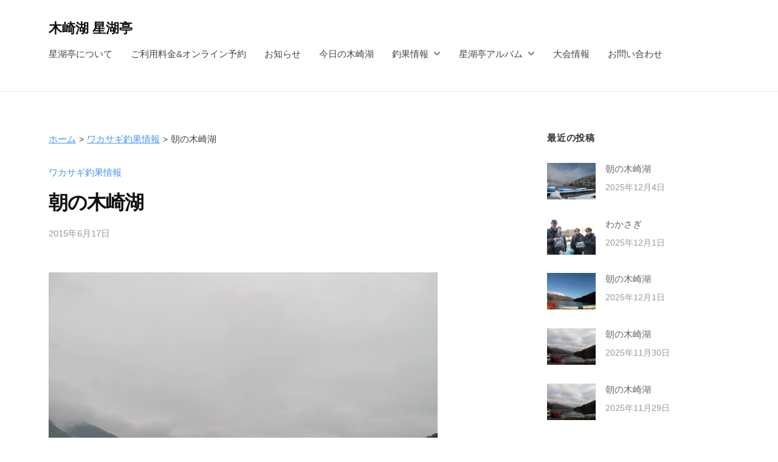

--- FILE ---
content_type: text/html; charset=UTF-8
request_url: https://seikotei.com/wakasagi/3959/
body_size: 13375
content:
<!DOCTYPE html>
<html lang="ja">
<head>
<meta charset="UTF-8">
<meta name="viewport" content="width=device-width, initial-scale=1">
<meta name='robots' content='max-image-preview:large' />
<link rel="alternate" type="application/rss+xml" title="木崎湖 星湖亭 &raquo; フィード" href="https://seikotei.com/feed/" />
<link rel="alternate" type="application/rss+xml" title="木崎湖 星湖亭 &raquo; コメントフィード" href="https://seikotei.com/comments/feed/" />
<link rel="alternate" type="application/rss+xml" title="木崎湖 星湖亭 &raquo; 朝の木崎湖 のコメントのフィード" href="https://seikotei.com/wakasagi/3959/feed/" />
<link rel="alternate" title="oEmbed (JSON)" type="application/json+oembed" href="https://seikotei.com/wp-json/oembed/1.0/embed?url=https%3A%2F%2Fseikotei.com%2Fwakasagi%2F3959%2F" />
<link rel="alternate" title="oEmbed (XML)" type="text/xml+oembed" href="https://seikotei.com/wp-json/oembed/1.0/embed?url=https%3A%2F%2Fseikotei.com%2Fwakasagi%2F3959%2F&#038;format=xml" />

<!-- SEO SIMPLE PACK 3.2.0 -->
<title>朝の木崎湖 | 長野県木崎湖 レンタルボートの星湖亭</title>
<meta name="description" content="　 　天気：曇り　　　　　　富山県　矢後さん 　気温：１５℃ 　水温：２０℃　　　　　　最大は４１㎝　ドライブクロウ） 　水位：普通 　風向：無風 　水色：澄み 寒気は弱まり、局地的な豪雨は少なくなって来ているようですが、本来の梅雨空は続く">
<link rel="canonical" href="https://seikotei.com/wakasagi/3959/">
<meta property="og:locale" content="ja_JP">
<meta property="og:type" content="article">
<meta property="og:title" content="朝の木崎湖 | 長野県木崎湖 レンタルボートの星湖亭">
<meta property="og:description" content="　 　天気：曇り　　　　　　富山県　矢後さん 　気温：１５℃ 　水温：２０℃　　　　　　最大は４１㎝　ドライブクロウ） 　水位：普通 　風向：無風 　水色：澄み 寒気は弱まり、局地的な豪雨は少なくなって来ているようですが、本来の梅雨空は続く">
<meta property="og:url" content="https://seikotei.com/wakasagi/3959/">
<meta property="og:site_name" content="木崎湖 星湖亭">
<meta name="twitter:card" content="summary_large_image">
<!-- Google Analytics (gtag.js) -->
<script async src="https://www.googletagmanager.com/gtag/js?id=G-TJSZERDHPE"></script>
<script>
	window.dataLayer = window.dataLayer || [];
	function gtag(){dataLayer.push(arguments);}
	gtag("js", new Date());
	gtag("config", "G-TJSZERDHPE");
</script>
	<!-- / SEO SIMPLE PACK -->

<style id='wp-img-auto-sizes-contain-inline-css' type='text/css'>
img:is([sizes=auto i],[sizes^="auto," i]){contain-intrinsic-size:3000px 1500px}
/*# sourceURL=wp-img-auto-sizes-contain-inline-css */
</style>
<style id='wp-emoji-styles-inline-css' type='text/css'>

	img.wp-smiley, img.emoji {
		display: inline !important;
		border: none !important;
		box-shadow: none !important;
		height: 1em !important;
		width: 1em !important;
		margin: 0 0.07em !important;
		vertical-align: -0.1em !important;
		background: none !important;
		padding: 0 !important;
	}
/*# sourceURL=wp-emoji-styles-inline-css */
</style>
<style id='wp-block-library-inline-css' type='text/css'>
:root{--wp-block-synced-color:#7a00df;--wp-block-synced-color--rgb:122,0,223;--wp-bound-block-color:var(--wp-block-synced-color);--wp-editor-canvas-background:#ddd;--wp-admin-theme-color:#007cba;--wp-admin-theme-color--rgb:0,124,186;--wp-admin-theme-color-darker-10:#006ba1;--wp-admin-theme-color-darker-10--rgb:0,107,160.5;--wp-admin-theme-color-darker-20:#005a87;--wp-admin-theme-color-darker-20--rgb:0,90,135;--wp-admin-border-width-focus:2px}@media (min-resolution:192dpi){:root{--wp-admin-border-width-focus:1.5px}}.wp-element-button{cursor:pointer}:root .has-very-light-gray-background-color{background-color:#eee}:root .has-very-dark-gray-background-color{background-color:#313131}:root .has-very-light-gray-color{color:#eee}:root .has-very-dark-gray-color{color:#313131}:root .has-vivid-green-cyan-to-vivid-cyan-blue-gradient-background{background:linear-gradient(135deg,#00d084,#0693e3)}:root .has-purple-crush-gradient-background{background:linear-gradient(135deg,#34e2e4,#4721fb 50%,#ab1dfe)}:root .has-hazy-dawn-gradient-background{background:linear-gradient(135deg,#faaca8,#dad0ec)}:root .has-subdued-olive-gradient-background{background:linear-gradient(135deg,#fafae1,#67a671)}:root .has-atomic-cream-gradient-background{background:linear-gradient(135deg,#fdd79a,#004a59)}:root .has-nightshade-gradient-background{background:linear-gradient(135deg,#330968,#31cdcf)}:root .has-midnight-gradient-background{background:linear-gradient(135deg,#020381,#2874fc)}:root{--wp--preset--font-size--normal:16px;--wp--preset--font-size--huge:42px}.has-regular-font-size{font-size:1em}.has-larger-font-size{font-size:2.625em}.has-normal-font-size{font-size:var(--wp--preset--font-size--normal)}.has-huge-font-size{font-size:var(--wp--preset--font-size--huge)}.has-text-align-center{text-align:center}.has-text-align-left{text-align:left}.has-text-align-right{text-align:right}.has-fit-text{white-space:nowrap!important}#end-resizable-editor-section{display:none}.aligncenter{clear:both}.items-justified-left{justify-content:flex-start}.items-justified-center{justify-content:center}.items-justified-right{justify-content:flex-end}.items-justified-space-between{justify-content:space-between}.screen-reader-text{border:0;clip-path:inset(50%);height:1px;margin:-1px;overflow:hidden;padding:0;position:absolute;width:1px;word-wrap:normal!important}.screen-reader-text:focus{background-color:#ddd;clip-path:none;color:#444;display:block;font-size:1em;height:auto;left:5px;line-height:normal;padding:15px 23px 14px;text-decoration:none;top:5px;width:auto;z-index:100000}html :where(.has-border-color){border-style:solid}html :where([style*=border-top-color]){border-top-style:solid}html :where([style*=border-right-color]){border-right-style:solid}html :where([style*=border-bottom-color]){border-bottom-style:solid}html :where([style*=border-left-color]){border-left-style:solid}html :where([style*=border-width]){border-style:solid}html :where([style*=border-top-width]){border-top-style:solid}html :where([style*=border-right-width]){border-right-style:solid}html :where([style*=border-bottom-width]){border-bottom-style:solid}html :where([style*=border-left-width]){border-left-style:solid}html :where(img[class*=wp-image-]){height:auto;max-width:100%}:where(figure){margin:0 0 1em}html :where(.is-position-sticky){--wp-admin--admin-bar--position-offset:var(--wp-admin--admin-bar--height,0px)}@media screen and (max-width:600px){html :where(.is-position-sticky){--wp-admin--admin-bar--position-offset:0px}}

/*# sourceURL=wp-block-library-inline-css */
</style><style id='global-styles-inline-css' type='text/css'>
:root{--wp--preset--aspect-ratio--square: 1;--wp--preset--aspect-ratio--4-3: 4/3;--wp--preset--aspect-ratio--3-4: 3/4;--wp--preset--aspect-ratio--3-2: 3/2;--wp--preset--aspect-ratio--2-3: 2/3;--wp--preset--aspect-ratio--16-9: 16/9;--wp--preset--aspect-ratio--9-16: 9/16;--wp--preset--color--black: #000000;--wp--preset--color--cyan-bluish-gray: #abb8c3;--wp--preset--color--white: #ffffff;--wp--preset--color--pale-pink: #f78da7;--wp--preset--color--vivid-red: #cf2e2e;--wp--preset--color--luminous-vivid-orange: #ff6900;--wp--preset--color--luminous-vivid-amber: #fcb900;--wp--preset--color--light-green-cyan: #7bdcb5;--wp--preset--color--vivid-green-cyan: #00d084;--wp--preset--color--pale-cyan-blue: #8ed1fc;--wp--preset--color--vivid-cyan-blue: #0693e3;--wp--preset--color--vivid-purple: #9b51e0;--wp--preset--gradient--vivid-cyan-blue-to-vivid-purple: linear-gradient(135deg,rgb(6,147,227) 0%,rgb(155,81,224) 100%);--wp--preset--gradient--light-green-cyan-to-vivid-green-cyan: linear-gradient(135deg,rgb(122,220,180) 0%,rgb(0,208,130) 100%);--wp--preset--gradient--luminous-vivid-amber-to-luminous-vivid-orange: linear-gradient(135deg,rgb(252,185,0) 0%,rgb(255,105,0) 100%);--wp--preset--gradient--luminous-vivid-orange-to-vivid-red: linear-gradient(135deg,rgb(255,105,0) 0%,rgb(207,46,46) 100%);--wp--preset--gradient--very-light-gray-to-cyan-bluish-gray: linear-gradient(135deg,rgb(238,238,238) 0%,rgb(169,184,195) 100%);--wp--preset--gradient--cool-to-warm-spectrum: linear-gradient(135deg,rgb(74,234,220) 0%,rgb(151,120,209) 20%,rgb(207,42,186) 40%,rgb(238,44,130) 60%,rgb(251,105,98) 80%,rgb(254,248,76) 100%);--wp--preset--gradient--blush-light-purple: linear-gradient(135deg,rgb(255,206,236) 0%,rgb(152,150,240) 100%);--wp--preset--gradient--blush-bordeaux: linear-gradient(135deg,rgb(254,205,165) 0%,rgb(254,45,45) 50%,rgb(107,0,62) 100%);--wp--preset--gradient--luminous-dusk: linear-gradient(135deg,rgb(255,203,112) 0%,rgb(199,81,192) 50%,rgb(65,88,208) 100%);--wp--preset--gradient--pale-ocean: linear-gradient(135deg,rgb(255,245,203) 0%,rgb(182,227,212) 50%,rgb(51,167,181) 100%);--wp--preset--gradient--electric-grass: linear-gradient(135deg,rgb(202,248,128) 0%,rgb(113,206,126) 100%);--wp--preset--gradient--midnight: linear-gradient(135deg,rgb(2,3,129) 0%,rgb(40,116,252) 100%);--wp--preset--font-size--small: 13px;--wp--preset--font-size--medium: 20px;--wp--preset--font-size--large: 36px;--wp--preset--font-size--x-large: 42px;--wp--preset--spacing--20: 0.44rem;--wp--preset--spacing--30: 0.67rem;--wp--preset--spacing--40: 1rem;--wp--preset--spacing--50: 1.5rem;--wp--preset--spacing--60: 2.25rem;--wp--preset--spacing--70: 3.38rem;--wp--preset--spacing--80: 5.06rem;--wp--preset--shadow--natural: 6px 6px 9px rgba(0, 0, 0, 0.2);--wp--preset--shadow--deep: 12px 12px 50px rgba(0, 0, 0, 0.4);--wp--preset--shadow--sharp: 6px 6px 0px rgba(0, 0, 0, 0.2);--wp--preset--shadow--outlined: 6px 6px 0px -3px rgb(255, 255, 255), 6px 6px rgb(0, 0, 0);--wp--preset--shadow--crisp: 6px 6px 0px rgb(0, 0, 0);}:where(.is-layout-flex){gap: 0.5em;}:where(.is-layout-grid){gap: 0.5em;}body .is-layout-flex{display: flex;}.is-layout-flex{flex-wrap: wrap;align-items: center;}.is-layout-flex > :is(*, div){margin: 0;}body .is-layout-grid{display: grid;}.is-layout-grid > :is(*, div){margin: 0;}:where(.wp-block-columns.is-layout-flex){gap: 2em;}:where(.wp-block-columns.is-layout-grid){gap: 2em;}:where(.wp-block-post-template.is-layout-flex){gap: 1.25em;}:where(.wp-block-post-template.is-layout-grid){gap: 1.25em;}.has-black-color{color: var(--wp--preset--color--black) !important;}.has-cyan-bluish-gray-color{color: var(--wp--preset--color--cyan-bluish-gray) !important;}.has-white-color{color: var(--wp--preset--color--white) !important;}.has-pale-pink-color{color: var(--wp--preset--color--pale-pink) !important;}.has-vivid-red-color{color: var(--wp--preset--color--vivid-red) !important;}.has-luminous-vivid-orange-color{color: var(--wp--preset--color--luminous-vivid-orange) !important;}.has-luminous-vivid-amber-color{color: var(--wp--preset--color--luminous-vivid-amber) !important;}.has-light-green-cyan-color{color: var(--wp--preset--color--light-green-cyan) !important;}.has-vivid-green-cyan-color{color: var(--wp--preset--color--vivid-green-cyan) !important;}.has-pale-cyan-blue-color{color: var(--wp--preset--color--pale-cyan-blue) !important;}.has-vivid-cyan-blue-color{color: var(--wp--preset--color--vivid-cyan-blue) !important;}.has-vivid-purple-color{color: var(--wp--preset--color--vivid-purple) !important;}.has-black-background-color{background-color: var(--wp--preset--color--black) !important;}.has-cyan-bluish-gray-background-color{background-color: var(--wp--preset--color--cyan-bluish-gray) !important;}.has-white-background-color{background-color: var(--wp--preset--color--white) !important;}.has-pale-pink-background-color{background-color: var(--wp--preset--color--pale-pink) !important;}.has-vivid-red-background-color{background-color: var(--wp--preset--color--vivid-red) !important;}.has-luminous-vivid-orange-background-color{background-color: var(--wp--preset--color--luminous-vivid-orange) !important;}.has-luminous-vivid-amber-background-color{background-color: var(--wp--preset--color--luminous-vivid-amber) !important;}.has-light-green-cyan-background-color{background-color: var(--wp--preset--color--light-green-cyan) !important;}.has-vivid-green-cyan-background-color{background-color: var(--wp--preset--color--vivid-green-cyan) !important;}.has-pale-cyan-blue-background-color{background-color: var(--wp--preset--color--pale-cyan-blue) !important;}.has-vivid-cyan-blue-background-color{background-color: var(--wp--preset--color--vivid-cyan-blue) !important;}.has-vivid-purple-background-color{background-color: var(--wp--preset--color--vivid-purple) !important;}.has-black-border-color{border-color: var(--wp--preset--color--black) !important;}.has-cyan-bluish-gray-border-color{border-color: var(--wp--preset--color--cyan-bluish-gray) !important;}.has-white-border-color{border-color: var(--wp--preset--color--white) !important;}.has-pale-pink-border-color{border-color: var(--wp--preset--color--pale-pink) !important;}.has-vivid-red-border-color{border-color: var(--wp--preset--color--vivid-red) !important;}.has-luminous-vivid-orange-border-color{border-color: var(--wp--preset--color--luminous-vivid-orange) !important;}.has-luminous-vivid-amber-border-color{border-color: var(--wp--preset--color--luminous-vivid-amber) !important;}.has-light-green-cyan-border-color{border-color: var(--wp--preset--color--light-green-cyan) !important;}.has-vivid-green-cyan-border-color{border-color: var(--wp--preset--color--vivid-green-cyan) !important;}.has-pale-cyan-blue-border-color{border-color: var(--wp--preset--color--pale-cyan-blue) !important;}.has-vivid-cyan-blue-border-color{border-color: var(--wp--preset--color--vivid-cyan-blue) !important;}.has-vivid-purple-border-color{border-color: var(--wp--preset--color--vivid-purple) !important;}.has-vivid-cyan-blue-to-vivid-purple-gradient-background{background: var(--wp--preset--gradient--vivid-cyan-blue-to-vivid-purple) !important;}.has-light-green-cyan-to-vivid-green-cyan-gradient-background{background: var(--wp--preset--gradient--light-green-cyan-to-vivid-green-cyan) !important;}.has-luminous-vivid-amber-to-luminous-vivid-orange-gradient-background{background: var(--wp--preset--gradient--luminous-vivid-amber-to-luminous-vivid-orange) !important;}.has-luminous-vivid-orange-to-vivid-red-gradient-background{background: var(--wp--preset--gradient--luminous-vivid-orange-to-vivid-red) !important;}.has-very-light-gray-to-cyan-bluish-gray-gradient-background{background: var(--wp--preset--gradient--very-light-gray-to-cyan-bluish-gray) !important;}.has-cool-to-warm-spectrum-gradient-background{background: var(--wp--preset--gradient--cool-to-warm-spectrum) !important;}.has-blush-light-purple-gradient-background{background: var(--wp--preset--gradient--blush-light-purple) !important;}.has-blush-bordeaux-gradient-background{background: var(--wp--preset--gradient--blush-bordeaux) !important;}.has-luminous-dusk-gradient-background{background: var(--wp--preset--gradient--luminous-dusk) !important;}.has-pale-ocean-gradient-background{background: var(--wp--preset--gradient--pale-ocean) !important;}.has-electric-grass-gradient-background{background: var(--wp--preset--gradient--electric-grass) !important;}.has-midnight-gradient-background{background: var(--wp--preset--gradient--midnight) !important;}.has-small-font-size{font-size: var(--wp--preset--font-size--small) !important;}.has-medium-font-size{font-size: var(--wp--preset--font-size--medium) !important;}.has-large-font-size{font-size: var(--wp--preset--font-size--large) !important;}.has-x-large-font-size{font-size: var(--wp--preset--font-size--x-large) !important;}
/*# sourceURL=global-styles-inline-css */
</style>

<style id='classic-theme-styles-inline-css' type='text/css'>
/*! This file is auto-generated */
.wp-block-button__link{color:#fff;background-color:#32373c;border-radius:9999px;box-shadow:none;text-decoration:none;padding:calc(.667em + 2px) calc(1.333em + 2px);font-size:1.125em}.wp-block-file__button{background:#32373c;color:#fff;text-decoration:none}
/*# sourceURL=/wp-includes/css/classic-themes.min.css */
</style>
<link rel='stylesheet' id='contact-form-7-css' href='https://seikotei.com/wp-content/plugins/contact-form-7/includes/css/styles.css?ver=5.7.3' type='text/css' media='all' />
<link rel='stylesheet' id='fontawesome-css' href='https://seikotei.com/wp-content/themes/businesspress/inc/font-awesome/css/font-awesome.css?ver=4.7.0' type='text/css' media='all' />
<link rel='stylesheet' id='normalize-css' href='https://seikotei.com/wp-content/themes/businesspress/css/normalize.css?ver=8.0.0' type='text/css' media='all' />
<link rel='stylesheet' id='businesspress-style-css' href='https://seikotei.com/wp-content/themes/businesspress/style.css?ver=1.0.0' type='text/css' media='all' />
<style id='businesspress-style-inline-css' type='text/css'>

	a,
	.subheader {
		color: #4693f5;
	}
	a:hover {
		color: #639af6;
	}
	a.home-header-button-main {
		background-color: #4693f5;
	}
	a.home-header-button-main:hover {
		background-color: #639af6;
	}
	code, kbd, tt, var,
	th,
	pre,
	.top-bar,
	.author-profile,
	.pagination .current,
	.page-links .page-numbers,
	.tagcloud a,
	.widget_calendar tbody td a,
	.container-wrapper,
	.site-bottom {
		background-color: #f4f5f6;
	}

	.jumbotron {
		background-image: url("https://webplan.m21.coreserver.jp/seikotei.com.2022/wp-content/uploads/cropped-page-cover-1.jpg");
	}
	.home-header-content {
		text-align: left;
	}

	@media screen and (min-width: 980px) {
		.footer-widget-1 {
			width: 49.98%;
		}
		.footer-widget-2 {
			width: 24.99%;
		}
		.footer-widget-3 {
			width: 24.99%;
		}
		.footer-widget-4 {
			width: 0%;
		}
		.footer-widget-5 {
			width: 0%;
		}
		.footer-widget-6 {
			width: 0%;
		}
	}
	
/*# sourceURL=businesspress-style-inline-css */
</style>
<script type="text/javascript" src="https://seikotei.com/wp-includes/js/jquery/jquery.min.js?ver=3.7.1" id="jquery-core-js"></script>
<script type="text/javascript" src="https://seikotei.com/wp-includes/js/jquery/jquery-migrate.min.js?ver=3.4.1" id="jquery-migrate-js"></script>
<link rel="https://api.w.org/" href="https://seikotei.com/wp-json/" /><link rel="alternate" title="JSON" type="application/json" href="https://seikotei.com/wp-json/wp/v2/posts/3959" /><link rel="EditURI" type="application/rsd+xml" title="RSD" href="https://seikotei.com/xmlrpc.php?rsd" />
<meta name="generator" content="WordPress 6.9" />
<link rel='shortlink' href='https://seikotei.com/?p=3959' />
<!-- Markup (JSON-LD) structured in schema.org ver.4.8.1 START -->
<script type="application/ld+json">
{
    "@context": "https://schema.org",
    "@type": "BreadcrumbList",
    "itemListElement": [
        {
            "@type": "ListItem",
            "position": 1,
            "item": {
                "@id": "https://seikotei.com",
                "name": "ホーム"
            }
        },
        {
            "@type": "ListItem",
            "position": 2,
            "item": {
                "@id": "https://seikotei.com/category/wakasagi/",
                "name": "ワカサギ釣果情報"
            }
        },
        {
            "@type": "ListItem",
            "position": 3,
            "item": {
                "@id": "https://seikotei.com/wakasagi/3959/",
                "name": "朝の木崎湖"
            }
        }
    ]
}
</script>
<script type="application/ld+json">
{
    "@context": "https://schema.org",
    "@type": "BlogPosting",
    "mainEntityOfPage": {
        "@type": "WebPage",
        "@id": "https://seikotei.com/wakasagi/3959/"
    },
    "headline": "朝の木崎湖",
    "datePublished": "2015-06-17T00:00:00+0900",
    "dateModified": "2023-02-07T09:27:09+0900",
    "author": {
        "@type": "Person",
        "name": "seikotei_web"
    },
    "description": "　　天気：曇り　　　　　　富山県　矢後さん　気温：１５℃　水温：２０℃　　　　　　最大は４１㎝　ドライブクロウ）　水位：普通　風向：無風　水色：澄み寒気は弱まり、局地的な豪雨は少なくなって来ているようですが、本来の梅雨空",
    "image": {
        "@type": "ImageObject",
        "url": null,
        "width": null,
        "height": null
    }
}
</script>
<!-- Markup (JSON-LD) structured in schema.org END -->
<link rel="pingback" href="https://seikotei.com/xmlrpc.php">
		<style type="text/css" id="wp-custom-css">
			.grecaptcha-badge { visibility: hidden; }

.st-top-mv-img {
	margin-top: -5rem !important;
}
.st-top-mv-txt {
	margin-bottom: 0;
}

.site-credit {
  display:none !important;
}

.st-breadcrumb {
	list-style-type: none;
	display: -webkit-box;
	display: flex;
	-webkit-box-orient: horizontal;
	-webkit-box-direction: normal;
	flex-direction: row;	
	margin-left: 0;
	font-size: 90%;
}

.st-breadcrumb li + li::before {
	content: '>'; 
	margin: 0 5px;
	font-size: 90%;
}
		</style>
		</head>

<body class="wp-singular post-template-default single single-post postid-3959 single-format-standard wp-theme-businesspress hide-blogdescription hide-author hide-comments-number has-sidebar has-avatars">
<div id="page" class="site">
	<a class="skip-link screen-reader-text" href="#content">コンテンツへスキップ</a>

	<header id="masthead" class="site-header">

		
		<div class="main-header main-header-original">
			<div class="main-header-content">
				<div class="site-branding">
											<div class="site-title"><a href="https://seikotei.com/" rel="home">木崎湖 星湖亭</a></div>
		<div class="site-description">長野県大町市のレンタルボート/バスボート/スワンボート/貸し竿/ウエイクボード</div>
					</div><!-- .site-branding -->
					<nav class="main-navigation">
		<div class="menu-%e3%83%a1%e3%83%8b%e3%83%a5%e3%83%bc-container"><ul id="menu-%e3%83%a1%e3%83%8b%e3%83%a5%e3%83%bc" class="menu"><li id="menu-item-15530" class="menu-item menu-item-type-post_type menu-item-object-page menu-item-15530"><a href="https://seikotei.com/aboutus/">星湖亭について</a></li>
<li id="menu-item-15531" class="menu-item menu-item-type-post_type menu-item-object-page menu-item-15531"><a href="https://seikotei.com/pricing-and-reservation/">ご利用料金&#038;オンライン予約</a></li>
<li id="menu-item-26973" class="menu-item menu-item-type-taxonomy menu-item-object-category menu-item-26973"><a href="https://seikotei.com/category/info/">お知らせ</a></li>
<li id="menu-item-28026" class="menu-item menu-item-type-taxonomy menu-item-object-category menu-item-28026"><a href="https://seikotei.com/category/todays-lake/">今日の木崎湖</a></li>
<li id="menu-item-28025" class="menu-item menu-item-type-custom menu-item-object-custom menu-item-has-children menu-item-28025"><a href="#">釣果情報</a>
<ul class="sub-menu">
	<li id="menu-item-28027" class="menu-item menu-item-type-taxonomy menu-item-object-category menu-item-28027"><a href="https://seikotei.com/category/black-bass/">バス釣果情報</a></li>
	<li id="menu-item-26738" class="menu-item menu-item-type-taxonomy menu-item-object-category current-post-ancestor current-menu-parent current-post-parent menu-item-26738"><a href="https://seikotei.com/category/wakasagi/">ワカサギ釣果情報</a></li>
</ul>
</li>
<li id="menu-item-15533" class="menu-item menu-item-type-post_type_archive menu-item-object-album menu-item-has-children menu-item-15533"><a href="https://seikotei.com/album/">星湖亭アルバム</a>
<ul class="sub-menu">
	<li id="menu-item-27180" class="menu-item menu-item-type-taxonomy menu-item-object-album_cat menu-item-27180"><a href="https://seikotei.com/album_cat/wakasagi/">わかさぎ</a></li>
	<li id="menu-item-27181" class="menu-item menu-item-type-taxonomy menu-item-object-album_cat menu-item-27181"><a href="https://seikotei.com/album_cat/small/">スモール</a></li>
	<li id="menu-item-27182" class="menu-item menu-item-type-taxonomy menu-item-object-album_cat menu-item-27182"><a href="https://seikotei.com/album_cat/large/">ラージ</a></li>
	<li id="menu-item-27190" class="menu-item menu-item-type-taxonomy menu-item-object-album_cat menu-item-27190"><a href="https://seikotei.com/album_cat/other/">その他</a></li>
</ul>
</li>
<li id="menu-item-26841" class="menu-item menu-item-type-taxonomy menu-item-object-category menu-item-26841"><a href="https://seikotei.com/category/competition/">大会情報</a></li>
<li id="menu-item-15532" class="menu-item menu-item-type-post_type menu-item-object-page current-post-parent menu-item-15532"><a href="https://seikotei.com/contact/">お問い合わせ</a></li>
</ul></div>	</nav><!-- .main-navigation -->
					<button class="drawer-hamburger">
					<span class="screen-reader-text">メニュー</span>
					<span class="drawer-hamburger-icon"></span>
				</button>
			</div><!-- .main-header-content -->
			<div class="drawer-overlay"></div>
			<div class="drawer-navigation">
				<div class="drawer-navigation-content">
					<nav class="main-navigation">
		<div class="menu-%e3%83%a1%e3%83%8b%e3%83%a5%e3%83%bc-container"><ul id="menu-%e3%83%a1%e3%83%8b%e3%83%a5%e3%83%bc-1" class="menu"><li class="menu-item menu-item-type-post_type menu-item-object-page menu-item-15530"><a href="https://seikotei.com/aboutus/">星湖亭について</a></li>
<li class="menu-item menu-item-type-post_type menu-item-object-page menu-item-15531"><a href="https://seikotei.com/pricing-and-reservation/">ご利用料金&#038;オンライン予約</a></li>
<li class="menu-item menu-item-type-taxonomy menu-item-object-category menu-item-26973"><a href="https://seikotei.com/category/info/">お知らせ</a></li>
<li class="menu-item menu-item-type-taxonomy menu-item-object-category menu-item-28026"><a href="https://seikotei.com/category/todays-lake/">今日の木崎湖</a></li>
<li class="menu-item menu-item-type-custom menu-item-object-custom menu-item-has-children menu-item-28025"><a href="#">釣果情報</a>
<ul class="sub-menu">
	<li class="menu-item menu-item-type-taxonomy menu-item-object-category menu-item-28027"><a href="https://seikotei.com/category/black-bass/">バス釣果情報</a></li>
	<li class="menu-item menu-item-type-taxonomy menu-item-object-category current-post-ancestor current-menu-parent current-post-parent menu-item-26738"><a href="https://seikotei.com/category/wakasagi/">ワカサギ釣果情報</a></li>
</ul>
</li>
<li class="menu-item menu-item-type-post_type_archive menu-item-object-album menu-item-has-children menu-item-15533"><a href="https://seikotei.com/album/">星湖亭アルバム</a>
<ul class="sub-menu">
	<li class="menu-item menu-item-type-taxonomy menu-item-object-album_cat menu-item-27180"><a href="https://seikotei.com/album_cat/wakasagi/">わかさぎ</a></li>
	<li class="menu-item menu-item-type-taxonomy menu-item-object-album_cat menu-item-27181"><a href="https://seikotei.com/album_cat/small/">スモール</a></li>
	<li class="menu-item menu-item-type-taxonomy menu-item-object-album_cat menu-item-27182"><a href="https://seikotei.com/album_cat/large/">ラージ</a></li>
	<li class="menu-item menu-item-type-taxonomy menu-item-object-album_cat menu-item-27190"><a href="https://seikotei.com/album_cat/other/">その他</a></li>
</ul>
</li>
<li class="menu-item menu-item-type-taxonomy menu-item-object-category menu-item-26841"><a href="https://seikotei.com/category/competition/">大会情報</a></li>
<li class="menu-item menu-item-type-post_type menu-item-object-page current-post-parent menu-item-15532"><a href="https://seikotei.com/contact/">お問い合わせ</a></li>
</ul></div>	</nav><!-- .main-navigation -->
									</div><!-- .drawer-navigation-content -->
			</div><!-- .drawer-navigation -->
		</div><!-- .main-header -->

		
		
	</header><!-- #masthead -->

	<div id="content" class="site-content">

<div id="primary" class="content-area">
	<main id="main" class="site-main">
		
<!-- Markup (JSON-LD) structured in schema.org Breadcrumb START -->
<ol id="st-breadcrumb" class="st-breadcrumb">
<li><a href="https://seikotei.com">ホーム</a></li>
<li><a href="https://seikotei.com/category/wakasagi/">ワカサギ釣果情報</a></li>
<li>朝の木崎湖</li>
</ol>
<!-- Markup (JSON-LD) structured in schema.org Breadcrumb END -->

	
		
<article id="post-3959" class="post-3959 post type-post status-publish format-standard has-post-thumbnail hentry category-wakasagi">
	<header class="entry-header">
		<div class="cat-links"><a href="https://seikotei.com/category/wakasagi/" rel="category tag">ワカサギ釣果情報</a></div><!-- .cat-links -->		<h1 class="entry-title">朝の木崎湖</h1>
			<div class="entry-meta">
		<span class="posted-on">
		<a href="https://seikotei.com/wakasagi/3959/" rel="bookmark"><time class="entry-date published updated" datetime="2015-06-17T00:00:00+09:00">2015年6月17日</time></a>		</span>
		<span class="byline">by			<span class="author vcard">
				<a class="url fn n" href="https://seikotei.com/author/seikotei_web/" title="seikotei_web の投稿をすべて表示">seikotei_web</a>
			</span>
		</span>
			</div><!-- .entry-meta -->
					<div class="post-thumbnail"></div>
			</header><!-- .entry-header -->

	<div class="entry-content">
		<p><img class='alignnone wp-image-200 size-full' src='https://seikotei.com/wp-content/uploads/photos/6815.jpg' alt='6815.jpg' ><img class='alignnone wp-image-200 size-full' src='https://seikotei.com/wp-content/uploads/photos/6816.jpg' alt='6816.jpg' >　</p>
<p>　天気：曇り　　　　　　富山県　矢後さん<br />
　気温：１５℃<br />
　水温：２０℃　　　　　　最大は４１㎝　ドライブクロウ）<br />
　水位：普通<br />
　風向：無風<br />
　水色：澄み</p>
<p>寒気は弱まり、局地的な豪雨は少なくなって来ているようですが、本来の梅雨空は続く予報です。</p>
<p>バスは５本～１６本、主にＪＨが好調でしたが、アイウェイバー、セイラミノーもヒットルアーでした。<br />
かなりベイトが多く、水深では３～５ｍ狙いだったようです。</p>
<p>わかさぎも釣れています。キャンプ場では６ｍ、湖南では７ｍ前後が好調でした。（昨日は曇りだった為、群れの移動は少なかった様です）</p>
<p><strong><span style='color:#FF0033;'>今日は何の日？</span></strong><br />
　海外移住の日<br />
1908年(明治41年)のこの日、ブラジルへの第1回移民158家族、781人が笠戸丸でサントスに上陸したことを記念して1966年(昭和41年)に国際協力事業団が制定した。 </p>
<p>　考古学出発の日<br />
1877(明治10)年、大森貝塚を発見・発掘したアメリカの動物学者、E.S.モース博士が来日した日。モース博士が汽車で横浜から新橋へ移動途中に貝殻が堆積している箇所を発見(6月20日)し、後日発掘調査が行われることとなった。これが日本で初めて行われた考古学の科学的な発掘調査であり、日本の考古学の出発点となった。</p>
			</div><!-- .entry-content -->

	
	
</article><!-- #post-## -->

		<nav class="navigation post-navigation">
		<h2 class="screen-reader-text">投稿ナビゲーション</h2>
		<div class="nav-links">
			<div class="nav-previous"><div class="post-nav-title">前の投稿</div><a href="https://seikotei.com/todays-lake/2281/" rel="prev">朝の木崎湖</a></div><div class="nav-next"><div class="post-nav-title">次の投稿</div><a href="https://seikotei.com/wakasagi/3960/" rel="next">朝の木崎湖</a></div>		</div><!-- .nav-links -->
	</nav><!-- .post-navigation -->
	

		
	
	</main><!-- #main -->
</div><!-- #primary -->


<div id="secondary" class="sidebar-area" role="complementary">
		<div class="normal-sidebar widget-area">
				<aside id="businesspress_recent_posts-3" class="widget widget_businesspress_recent_posts">		<h2 class="widget-title">最近の投稿</h2>		<ul>
					<li>
				<a href="https://seikotei.com/todays-lake/38264/">
										<div class="recent-posts-thumbnail">
						<img width="80" height="60" src="https://seikotei.com/wp-content/uploads/IMG_5320-80x60.jpg" class="attachment-businesspress-post-thumbnail-small size-businesspress-post-thumbnail-small wp-post-image" alt="" decoding="async" loading="lazy" srcset="https://seikotei.com/wp-content/uploads/IMG_5320-80x60.jpg 80w, https://seikotei.com/wp-content/uploads/IMG_5320-768x576.jpg 768w, https://seikotei.com/wp-content/uploads/IMG_5320-1536x1152.jpg 1536w, https://seikotei.com/wp-content/uploads/IMG_5320-2048x1536.jpg 2048w, https://seikotei.com/wp-content/uploads/IMG_5320-840x630.jpg 840w, https://seikotei.com/wp-content/uploads/IMG_5320-482x361.jpg 482w" sizes="auto, (max-width: 80px) 100vw, 80px" />					</div><!-- .recent-posts-thumbnail -->
										<div class="recent-posts-text">
						<span class="post-title">朝の木崎湖</span>
												<span class="post-date">2025年12月4日</span>
											</div><!-- .recent-posts-text -->
				</a>
			</li>
					<li>
				<a href="https://seikotei.com/wakasagi/38255/">
										<div class="recent-posts-thumbnail">
						<img width="80" height="60" src="https://seikotei.com/wp-content/uploads/IMG_5315-80x60.jpg" class="attachment-businesspress-post-thumbnail-small size-businesspress-post-thumbnail-small wp-post-image" alt="" decoding="async" loading="lazy" srcset="https://seikotei.com/wp-content/uploads/IMG_5315-80x60.jpg 80w, https://seikotei.com/wp-content/uploads/IMG_5315-768x576.jpg 768w, https://seikotei.com/wp-content/uploads/IMG_5315-1536x1152.jpg 1536w, https://seikotei.com/wp-content/uploads/IMG_5315-2048x1536.jpg 2048w, https://seikotei.com/wp-content/uploads/IMG_5315-840x630.jpg 840w, https://seikotei.com/wp-content/uploads/IMG_5315-482x361.jpg 482w" sizes="auto, (max-width: 80px) 100vw, 80px" />					</div><!-- .recent-posts-thumbnail -->
										<div class="recent-posts-text">
						<span class="post-title">わかさぎ</span>
												<span class="post-date">2025年12月1日</span>
											</div><!-- .recent-posts-text -->
				</a>
			</li>
					<li>
				<a href="https://seikotei.com/todays-lake/38251/">
										<div class="recent-posts-thumbnail">
						<img width="80" height="60" src="https://seikotei.com/wp-content/uploads/IMG_5319-80x60.jpg" class="attachment-businesspress-post-thumbnail-small size-businesspress-post-thumbnail-small wp-post-image" alt="" decoding="async" loading="lazy" srcset="https://seikotei.com/wp-content/uploads/IMG_5319-80x60.jpg 80w, https://seikotei.com/wp-content/uploads/IMG_5319-768x576.jpg 768w, https://seikotei.com/wp-content/uploads/IMG_5319-1536x1152.jpg 1536w, https://seikotei.com/wp-content/uploads/IMG_5319-2048x1536.jpg 2048w, https://seikotei.com/wp-content/uploads/IMG_5319-840x630.jpg 840w, https://seikotei.com/wp-content/uploads/IMG_5319-482x361.jpg 482w" sizes="auto, (max-width: 80px) 100vw, 80px" />					</div><!-- .recent-posts-thumbnail -->
										<div class="recent-posts-text">
						<span class="post-title">朝の木崎湖</span>
												<span class="post-date">2025年12月1日</span>
											</div><!-- .recent-posts-text -->
				</a>
			</li>
					<li>
				<a href="https://seikotei.com/todays-lake/38246/">
										<div class="recent-posts-thumbnail">
						<img width="80" height="60" src="https://seikotei.com/wp-content/uploads/IMG_5313-1-80x60.jpg" class="attachment-businesspress-post-thumbnail-small size-businesspress-post-thumbnail-small wp-post-image" alt="" decoding="async" loading="lazy" srcset="https://seikotei.com/wp-content/uploads/IMG_5313-1-80x60.jpg 80w, https://seikotei.com/wp-content/uploads/IMG_5313-1-768x576.jpg 768w, https://seikotei.com/wp-content/uploads/IMG_5313-1-1536x1152.jpg 1536w, https://seikotei.com/wp-content/uploads/IMG_5313-1-2048x1536.jpg 2048w, https://seikotei.com/wp-content/uploads/IMG_5313-1-840x630.jpg 840w, https://seikotei.com/wp-content/uploads/IMG_5313-1-482x361.jpg 482w" sizes="auto, (max-width: 80px) 100vw, 80px" />					</div><!-- .recent-posts-thumbnail -->
										<div class="recent-posts-text">
						<span class="post-title">朝の木崎湖</span>
												<span class="post-date">2025年11月30日</span>
											</div><!-- .recent-posts-text -->
				</a>
			</li>
					<li>
				<a href="https://seikotei.com/todays-lake/38241/">
										<div class="recent-posts-thumbnail">
						<img width="80" height="60" src="https://seikotei.com/wp-content/uploads/IMG_5313-80x60.jpg" class="attachment-businesspress-post-thumbnail-small size-businesspress-post-thumbnail-small wp-post-image" alt="" decoding="async" loading="lazy" srcset="https://seikotei.com/wp-content/uploads/IMG_5313-80x60.jpg 80w, https://seikotei.com/wp-content/uploads/IMG_5313-768x576.jpg 768w, https://seikotei.com/wp-content/uploads/IMG_5313-1536x1152.jpg 1536w, https://seikotei.com/wp-content/uploads/IMG_5313-2048x1536.jpg 2048w, https://seikotei.com/wp-content/uploads/IMG_5313-840x630.jpg 840w, https://seikotei.com/wp-content/uploads/IMG_5313-482x361.jpg 482w" sizes="auto, (max-width: 80px) 100vw, 80px" />					</div><!-- .recent-posts-thumbnail -->
										<div class="recent-posts-text">
						<span class="post-title">朝の木崎湖</span>
												<span class="post-date">2025年11月29日</span>
											</div><!-- .recent-posts-text -->
				</a>
			</li>
				</ul>
		</aside>		<aside id="search-4" class="widget widget_search"><h2 class="widget-title">検索</h2><form role="search" method="get" class="search-form" action="https://seikotei.com/">
				<label>
					<span class="screen-reader-text">検索:</span>
					<input type="search" class="search-field" placeholder="検索&hellip;" value="" name="s" />
				</label>
				<input type="submit" class="search-submit" value="検索" />
			</form></aside><aside id="archives-4" class="widget widget_archive"><h2 class="widget-title">アーカイブ</h2>		<label class="screen-reader-text" for="archives-dropdown-4">アーカイブ</label>
		<select id="archives-dropdown-4" name="archive-dropdown">
			
			<option value="">月を選択</option>
				<option value='https://seikotei.com/date/2025/12/'> 2025年12月 &nbsp;(3)</option>
	<option value='https://seikotei.com/date/2025/11/'> 2025年11月 &nbsp;(30)</option>
	<option value='https://seikotei.com/date/2025/10/'> 2025年10月 &nbsp;(52)</option>
	<option value='https://seikotei.com/date/2025/09/'> 2025年9月 &nbsp;(40)</option>
	<option value='https://seikotei.com/date/2025/08/'> 2025年8月 &nbsp;(33)</option>
	<option value='https://seikotei.com/date/2025/07/'> 2025年7月 &nbsp;(47)</option>
	<option value='https://seikotei.com/date/2025/06/'> 2025年6月 &nbsp;(34)</option>
	<option value='https://seikotei.com/date/2025/05/'> 2025年5月 &nbsp;(21)</option>
	<option value='https://seikotei.com/date/2025/04/'> 2025年4月 &nbsp;(31)</option>
	<option value='https://seikotei.com/date/2024/12/'> 2024年12月 &nbsp;(9)</option>
	<option value='https://seikotei.com/date/2024/11/'> 2024年11月 &nbsp;(44)</option>
	<option value='https://seikotei.com/date/2024/10/'> 2024年10月 &nbsp;(49)</option>
	<option value='https://seikotei.com/date/2024/09/'> 2024年9月 &nbsp;(48)</option>
	<option value='https://seikotei.com/date/2024/08/'> 2024年8月 &nbsp;(40)</option>
	<option value='https://seikotei.com/date/2024/07/'> 2024年7月 &nbsp;(49)</option>
	<option value='https://seikotei.com/date/2024/06/'> 2024年6月 &nbsp;(42)</option>
	<option value='https://seikotei.com/date/2024/05/'> 2024年5月 &nbsp;(42)</option>
	<option value='https://seikotei.com/date/2024/04/'> 2024年4月 &nbsp;(35)</option>
	<option value='https://seikotei.com/date/2024/03/'> 2024年3月 &nbsp;(1)</option>
	<option value='https://seikotei.com/date/2024/02/'> 2024年2月 &nbsp;(1)</option>
	<option value='https://seikotei.com/date/2023/12/'> 2023年12月 &nbsp;(10)</option>
	<option value='https://seikotei.com/date/2023/11/'> 2023年11月 &nbsp;(43)</option>
	<option value='https://seikotei.com/date/2023/10/'> 2023年10月 &nbsp;(50)</option>
	<option value='https://seikotei.com/date/2023/09/'> 2023年9月 &nbsp;(45)</option>
	<option value='https://seikotei.com/date/2023/08/'> 2023年8月 &nbsp;(35)</option>
	<option value='https://seikotei.com/date/2023/07/'> 2023年7月 &nbsp;(47)</option>
	<option value='https://seikotei.com/date/2023/06/'> 2023年6月 &nbsp;(40)</option>
	<option value='https://seikotei.com/date/2023/05/'> 2023年5月 &nbsp;(40)</option>
	<option value='https://seikotei.com/date/2023/04/'> 2023年4月 &nbsp;(29)</option>
	<option value='https://seikotei.com/date/2023/03/'> 2023年3月 &nbsp;(6)</option>
	<option value='https://seikotei.com/date/2023/01/'> 2023年1月 &nbsp;(3)</option>
	<option value='https://seikotei.com/date/2022/12/'> 2022年12月 &nbsp;(6)</option>
	<option value='https://seikotei.com/date/2022/11/'> 2022年11月 &nbsp;(49)</option>
	<option value='https://seikotei.com/date/2022/10/'> 2022年10月 &nbsp;(66)</option>
	<option value='https://seikotei.com/date/2022/09/'> 2022年9月 &nbsp;(38)</option>
	<option value='https://seikotei.com/date/2022/08/'> 2022年8月 &nbsp;(36)</option>
	<option value='https://seikotei.com/date/2022/07/'> 2022年7月 &nbsp;(35)</option>
	<option value='https://seikotei.com/date/2022/06/'> 2022年6月 &nbsp;(31)</option>
	<option value='https://seikotei.com/date/2022/05/'> 2022年5月 &nbsp;(28)</option>
	<option value='https://seikotei.com/date/2022/04/'> 2022年4月 &nbsp;(25)</option>
	<option value='https://seikotei.com/date/2022/03/'> 2022年3月 &nbsp;(4)</option>
	<option value='https://seikotei.com/date/2022/02/'> 2022年2月 &nbsp;(1)</option>
	<option value='https://seikotei.com/date/2022/01/'> 2022年1月 &nbsp;(1)</option>
	<option value='https://seikotei.com/date/2021/12/'> 2021年12月 &nbsp;(9)</option>
	<option value='https://seikotei.com/date/2021/11/'> 2021年11月 &nbsp;(29)</option>
	<option value='https://seikotei.com/date/2021/10/'> 2021年10月 &nbsp;(31)</option>
	<option value='https://seikotei.com/date/2021/09/'> 2021年9月 &nbsp;(30)</option>
	<option value='https://seikotei.com/date/2021/08/'> 2021年8月 &nbsp;(30)</option>
	<option value='https://seikotei.com/date/2021/07/'> 2021年7月 &nbsp;(31)</option>
	<option value='https://seikotei.com/date/2021/06/'> 2021年6月 &nbsp;(31)</option>
	<option value='https://seikotei.com/date/2021/05/'> 2021年5月 &nbsp;(31)</option>
	<option value='https://seikotei.com/date/2021/04/'> 2021年4月 &nbsp;(27)</option>
	<option value='https://seikotei.com/date/2021/03/'> 2021年3月 &nbsp;(10)</option>
	<option value='https://seikotei.com/date/2021/02/'> 2021年2月 &nbsp;(1)</option>
	<option value='https://seikotei.com/date/2020/12/'> 2020年12月 &nbsp;(4)</option>
	<option value='https://seikotei.com/date/2020/11/'> 2020年11月 &nbsp;(29)</option>
	<option value='https://seikotei.com/date/2020/10/'> 2020年10月 &nbsp;(31)</option>
	<option value='https://seikotei.com/date/2020/09/'> 2020年9月 &nbsp;(29)</option>
	<option value='https://seikotei.com/date/2020/08/'> 2020年8月 &nbsp;(31)</option>
	<option value='https://seikotei.com/date/2020/07/'> 2020年7月 &nbsp;(29)</option>
	<option value='https://seikotei.com/date/2020/06/'> 2020年6月 &nbsp;(30)</option>
	<option value='https://seikotei.com/date/2020/05/'> 2020年5月 &nbsp;(31)</option>
	<option value='https://seikotei.com/date/2020/04/'> 2020年4月 &nbsp;(22)</option>
	<option value='https://seikotei.com/date/2020/03/'> 2020年3月 &nbsp;(4)</option>
	<option value='https://seikotei.com/date/2020/02/'> 2020年2月 &nbsp;(1)</option>
	<option value='https://seikotei.com/date/2020/01/'> 2020年1月 &nbsp;(2)</option>
	<option value='https://seikotei.com/date/2019/12/'> 2019年12月 &nbsp;(4)</option>
	<option value='https://seikotei.com/date/2019/11/'> 2019年11月 &nbsp;(28)</option>
	<option value='https://seikotei.com/date/2019/10/'> 2019年10月 &nbsp;(31)</option>
	<option value='https://seikotei.com/date/2019/09/'> 2019年9月 &nbsp;(30)</option>
	<option value='https://seikotei.com/date/2019/08/'> 2019年8月 &nbsp;(31)</option>
	<option value='https://seikotei.com/date/2019/07/'> 2019年7月 &nbsp;(31)</option>
	<option value='https://seikotei.com/date/2019/06/'> 2019年6月 &nbsp;(29)</option>
	<option value='https://seikotei.com/date/2019/05/'> 2019年5月 &nbsp;(31)</option>
	<option value='https://seikotei.com/date/2019/04/'> 2019年4月 &nbsp;(25)</option>
	<option value='https://seikotei.com/date/2019/03/'> 2019年3月 &nbsp;(3)</option>
	<option value='https://seikotei.com/date/2019/02/'> 2019年2月 &nbsp;(2)</option>
	<option value='https://seikotei.com/date/2019/01/'> 2019年1月 &nbsp;(1)</option>
	<option value='https://seikotei.com/date/2018/12/'> 2018年12月 &nbsp;(9)</option>
	<option value='https://seikotei.com/date/2018/11/'> 2018年11月 &nbsp;(27)</option>
	<option value='https://seikotei.com/date/2018/10/'> 2018年10月 &nbsp;(30)</option>
	<option value='https://seikotei.com/date/2018/09/'> 2018年9月 &nbsp;(30)</option>
	<option value='https://seikotei.com/date/2018/08/'> 2018年8月 &nbsp;(31)</option>
	<option value='https://seikotei.com/date/2018/07/'> 2018年7月 &nbsp;(31)</option>
	<option value='https://seikotei.com/date/2018/06/'> 2018年6月 &nbsp;(29)</option>
	<option value='https://seikotei.com/date/2018/05/'> 2018年5月 &nbsp;(28)</option>
	<option value='https://seikotei.com/date/2018/04/'> 2018年4月 &nbsp;(26)</option>
	<option value='https://seikotei.com/date/2018/03/'> 2018年3月 &nbsp;(7)</option>
	<option value='https://seikotei.com/date/2018/02/'> 2018年2月 &nbsp;(1)</option>
	<option value='https://seikotei.com/date/2018/01/'> 2018年1月 &nbsp;(1)</option>
	<option value='https://seikotei.com/date/2017/12/'> 2017年12月 &nbsp;(5)</option>
	<option value='https://seikotei.com/date/2017/11/'> 2017年11月 &nbsp;(29)</option>
	<option value='https://seikotei.com/date/2017/10/'> 2017年10月 &nbsp;(31)</option>
	<option value='https://seikotei.com/date/2017/09/'> 2017年9月 &nbsp;(30)</option>
	<option value='https://seikotei.com/date/2017/08/'> 2017年8月 &nbsp;(31)</option>
	<option value='https://seikotei.com/date/2017/07/'> 2017年7月 &nbsp;(31)</option>
	<option value='https://seikotei.com/date/2017/06/'> 2017年6月 &nbsp;(29)</option>
	<option value='https://seikotei.com/date/2017/05/'> 2017年5月 &nbsp;(30)</option>
	<option value='https://seikotei.com/date/2017/04/'> 2017年4月 &nbsp;(27)</option>
	<option value='https://seikotei.com/date/2017/03/'> 2017年3月 &nbsp;(7)</option>
	<option value='https://seikotei.com/date/2017/02/'> 2017年2月 &nbsp;(2)</option>
	<option value='https://seikotei.com/date/2017/01/'> 2017年1月 &nbsp;(5)</option>
	<option value='https://seikotei.com/date/2016/12/'> 2016年12月 &nbsp;(15)</option>
	<option value='https://seikotei.com/date/2016/11/'> 2016年11月 &nbsp;(23)</option>
	<option value='https://seikotei.com/date/2016/10/'> 2016年10月 &nbsp;(31)</option>
	<option value='https://seikotei.com/date/2016/09/'> 2016年9月 &nbsp;(30)</option>
	<option value='https://seikotei.com/date/2016/08/'> 2016年8月 &nbsp;(31)</option>
	<option value='https://seikotei.com/date/2016/07/'> 2016年7月 &nbsp;(29)</option>
	<option value='https://seikotei.com/date/2016/06/'> 2016年6月 &nbsp;(30)</option>
	<option value='https://seikotei.com/date/2016/05/'> 2016年5月 &nbsp;(31)</option>
	<option value='https://seikotei.com/date/2016/04/'> 2016年4月 &nbsp;(26)</option>
	<option value='https://seikotei.com/date/2016/03/'> 2016年3月 &nbsp;(5)</option>
	<option value='https://seikotei.com/date/2016/02/'> 2016年2月 &nbsp;(2)</option>
	<option value='https://seikotei.com/date/2016/01/'> 2016年1月 &nbsp;(4)</option>
	<option value='https://seikotei.com/date/2015/12/'> 2015年12月 &nbsp;(10)</option>
	<option value='https://seikotei.com/date/2015/11/'> 2015年11月 &nbsp;(26)</option>
	<option value='https://seikotei.com/date/2015/10/'> 2015年10月 &nbsp;(30)</option>
	<option value='https://seikotei.com/date/2015/09/'> 2015年9月 &nbsp;(30)</option>
	<option value='https://seikotei.com/date/2015/08/'> 2015年8月 &nbsp;(31)</option>
	<option value='https://seikotei.com/date/2015/07/'> 2015年7月 &nbsp;(31)</option>
	<option value='https://seikotei.com/date/2015/06/'> 2015年6月 &nbsp;(30)</option>
	<option value='https://seikotei.com/date/2015/05/'> 2015年5月 &nbsp;(31)</option>
	<option value='https://seikotei.com/date/2015/04/'> 2015年4月 &nbsp;(25)</option>
	<option value='https://seikotei.com/date/2015/03/'> 2015年3月 &nbsp;(3)</option>
	<option value='https://seikotei.com/date/2015/01/'> 2015年1月 &nbsp;(3)</option>
	<option value='https://seikotei.com/date/2014/12/'> 2014年12月 &nbsp;(10)</option>
	<option value='https://seikotei.com/date/2014/11/'> 2014年11月 &nbsp;(29)</option>
	<option value='https://seikotei.com/date/2014/10/'> 2014年10月 &nbsp;(31)</option>
	<option value='https://seikotei.com/date/2014/09/'> 2014年9月 &nbsp;(30)</option>
	<option value='https://seikotei.com/date/2014/08/'> 2014年8月 &nbsp;(31)</option>
	<option value='https://seikotei.com/date/2014/07/'> 2014年7月 &nbsp;(29)</option>
	<option value='https://seikotei.com/date/2014/06/'> 2014年6月 &nbsp;(29)</option>
	<option value='https://seikotei.com/date/2014/05/'> 2014年5月 &nbsp;(31)</option>
	<option value='https://seikotei.com/date/2014/04/'> 2014年4月 &nbsp;(27)</option>
	<option value='https://seikotei.com/date/2014/03/'> 2014年3月 &nbsp;(17)</option>
	<option value='https://seikotei.com/date/2014/02/'> 2014年2月 &nbsp;(9)</option>
	<option value='https://seikotei.com/date/2014/01/'> 2014年1月 &nbsp;(10)</option>
	<option value='https://seikotei.com/date/2013/12/'> 2013年12月 &nbsp;(18)</option>
	<option value='https://seikotei.com/date/2013/11/'> 2013年11月 &nbsp;(30)</option>
	<option value='https://seikotei.com/date/2013/10/'> 2013年10月 &nbsp;(32)</option>
	<option value='https://seikotei.com/date/2013/09/'> 2013年9月 &nbsp;(30)</option>
	<option value='https://seikotei.com/date/2013/08/'> 2013年8月 &nbsp;(31)</option>
	<option value='https://seikotei.com/date/2013/07/'> 2013年7月 &nbsp;(31)</option>
	<option value='https://seikotei.com/date/2013/06/'> 2013年6月 &nbsp;(30)</option>
	<option value='https://seikotei.com/date/2013/05/'> 2013年5月 &nbsp;(31)</option>
	<option value='https://seikotei.com/date/2013/04/'> 2013年4月 &nbsp;(29)</option>
	<option value='https://seikotei.com/date/2013/03/'> 2013年3月 &nbsp;(14)</option>
	<option value='https://seikotei.com/date/2013/01/'> 2013年1月 &nbsp;(6)</option>
	<option value='https://seikotei.com/date/2012/12/'> 2012年12月 &nbsp;(16)</option>
	<option value='https://seikotei.com/date/2012/11/'> 2012年11月 &nbsp;(28)</option>
	<option value='https://seikotei.com/date/2012/10/'> 2012年10月 &nbsp;(31)</option>
	<option value='https://seikotei.com/date/2012/09/'> 2012年9月 &nbsp;(30)</option>
	<option value='https://seikotei.com/date/2012/08/'> 2012年8月 &nbsp;(31)</option>
	<option value='https://seikotei.com/date/2012/07/'> 2012年7月 &nbsp;(31)</option>
	<option value='https://seikotei.com/date/2012/06/'> 2012年6月 &nbsp;(29)</option>
	<option value='https://seikotei.com/date/2012/05/'> 2012年5月 &nbsp;(32)</option>
	<option value='https://seikotei.com/date/2012/04/'> 2012年4月 &nbsp;(27)</option>
	<option value='https://seikotei.com/date/2012/03/'> 2012年3月 &nbsp;(15)</option>
	<option value='https://seikotei.com/date/2012/02/'> 2012年2月 &nbsp;(12)</option>
	<option value='https://seikotei.com/date/2012/01/'> 2012年1月 &nbsp;(13)</option>
	<option value='https://seikotei.com/date/2011/12/'> 2011年12月 &nbsp;(26)</option>
	<option value='https://seikotei.com/date/2011/11/'> 2011年11月 &nbsp;(29)</option>
	<option value='https://seikotei.com/date/2011/10/'> 2011年10月 &nbsp;(31)</option>
	<option value='https://seikotei.com/date/2011/09/'> 2011年9月 &nbsp;(29)</option>
	<option value='https://seikotei.com/date/2011/08/'> 2011年8月 &nbsp;(31)</option>
	<option value='https://seikotei.com/date/2011/07/'> 2011年7月 &nbsp;(27)</option>
	<option value='https://seikotei.com/date/2011/06/'> 2011年6月 &nbsp;(30)</option>
	<option value='https://seikotei.com/date/2011/05/'> 2011年5月 &nbsp;(31)</option>
	<option value='https://seikotei.com/date/2011/04/'> 2011年4月 &nbsp;(28)</option>
	<option value='https://seikotei.com/date/2011/03/'> 2011年3月 &nbsp;(22)</option>
	<option value='https://seikotei.com/date/2011/02/'> 2011年2月 &nbsp;(11)</option>
	<option value='https://seikotei.com/date/2011/01/'> 2011年1月 &nbsp;(15)</option>
	<option value='https://seikotei.com/date/2010/12/'> 2010年12月 &nbsp;(26)</option>
	<option value='https://seikotei.com/date/2010/11/'> 2010年11月 &nbsp;(28)</option>
	<option value='https://seikotei.com/date/2010/10/'> 2010年10月 &nbsp;(31)</option>
	<option value='https://seikotei.com/date/2010/09/'> 2010年9月 &nbsp;(30)</option>
	<option value='https://seikotei.com/date/2010/08/'> 2010年8月 &nbsp;(31)</option>
	<option value='https://seikotei.com/date/2010/07/'> 2010年7月 &nbsp;(31)</option>
	<option value='https://seikotei.com/date/2010/06/'> 2010年6月 &nbsp;(28)</option>
	<option value='https://seikotei.com/date/2010/05/'> 2010年5月 &nbsp;(31)</option>
	<option value='https://seikotei.com/date/2010/04/'> 2010年4月 &nbsp;(28)</option>
	<option value='https://seikotei.com/date/2010/03/'> 2010年3月 &nbsp;(16)</option>
	<option value='https://seikotei.com/date/2010/02/'> 2010年2月 &nbsp;(4)</option>
	<option value='https://seikotei.com/date/2010/01/'> 2010年1月 &nbsp;(5)</option>
	<option value='https://seikotei.com/date/2009/12/'> 2009年12月 &nbsp;(26)</option>
	<option value='https://seikotei.com/date/2009/11/'> 2009年11月 &nbsp;(29)</option>
	<option value='https://seikotei.com/date/2009/10/'> 2009年10月 &nbsp;(30)</option>
	<option value='https://seikotei.com/date/2009/09/'> 2009年9月 &nbsp;(30)</option>
	<option value='https://seikotei.com/date/2009/08/'> 2009年8月 &nbsp;(31)</option>
	<option value='https://seikotei.com/date/2009/07/'> 2009年7月 &nbsp;(31)</option>
	<option value='https://seikotei.com/date/2009/06/'> 2009年6月 &nbsp;(29)</option>
	<option value='https://seikotei.com/date/2009/05/'> 2009年5月 &nbsp;(31)</option>
	<option value='https://seikotei.com/date/2009/04/'> 2009年4月 &nbsp;(29)</option>
	<option value='https://seikotei.com/date/2009/03/'> 2009年3月 &nbsp;(21)</option>
	<option value='https://seikotei.com/date/2009/02/'> 2009年2月 &nbsp;(10)</option>
	<option value='https://seikotei.com/date/2009/01/'> 2009年1月 &nbsp;(7)</option>
	<option value='https://seikotei.com/date/2008/12/'> 2008年12月 &nbsp;(35)</option>
	<option value='https://seikotei.com/date/2008/11/'> 2008年11月 &nbsp;(29)</option>
	<option value='https://seikotei.com/date/2008/10/'> 2008年10月 &nbsp;(33)</option>
	<option value='https://seikotei.com/date/2008/09/'> 2008年9月 &nbsp;(32)</option>
	<option value='https://seikotei.com/date/2008/08/'> 2008年8月 &nbsp;(29)</option>
	<option value='https://seikotei.com/date/2008/07/'> 2008年7月 &nbsp;(31)</option>
	<option value='https://seikotei.com/date/2008/06/'> 2008年6月 &nbsp;(32)</option>
	<option value='https://seikotei.com/date/2008/05/'> 2008年5月 &nbsp;(32)</option>
	<option value='https://seikotei.com/date/2008/04/'> 2008年4月 &nbsp;(28)</option>
	<option value='https://seikotei.com/date/2008/03/'> 2008年3月 &nbsp;(29)</option>
	<option value='https://seikotei.com/date/2008/02/'> 2008年2月 &nbsp;(34)</option>
	<option value='https://seikotei.com/date/2008/01/'> 2008年1月 &nbsp;(32)</option>
	<option value='https://seikotei.com/date/2007/12/'> 2007年12月 &nbsp;(29)</option>
	<option value='https://seikotei.com/date/2007/11/'> 2007年11月 &nbsp;(30)</option>
	<option value='https://seikotei.com/date/2007/10/'> 2007年10月 &nbsp;(17)</option>

		</select>

			<script type="text/javascript">
/* <![CDATA[ */

( ( dropdownId ) => {
	const dropdown = document.getElementById( dropdownId );
	function onSelectChange() {
		setTimeout( () => {
			if ( 'escape' === dropdown.dataset.lastkey ) {
				return;
			}
			if ( dropdown.value ) {
				document.location.href = dropdown.value;
			}
		}, 250 );
	}
	function onKeyUp( event ) {
		if ( 'Escape' === event.key ) {
			dropdown.dataset.lastkey = 'escape';
		} else {
			delete dropdown.dataset.lastkey;
		}
	}
	function onClick() {
		delete dropdown.dataset.lastkey;
	}
	dropdown.addEventListener( 'keyup', onKeyUp );
	dropdown.addEventListener( 'click', onClick );
	dropdown.addEventListener( 'change', onSelectChange );
})( "archives-dropdown-4" );

//# sourceURL=WP_Widget_Archives%3A%3Awidget
/* ]]> */
</script>
</aside><aside id="categories-4" class="widget widget_categories"><h2 class="widget-title">カテゴリー</h2>
			<ul>
					<li class="cat-item cat-item-9"><a href="https://seikotei.com/category/info/">お知らせ</a> (10)
</li>
	<li class="cat-item cat-item-11"><a href="https://seikotei.com/category/black-bass/">バス釣果情報</a> (161)
</li>
	<li class="cat-item cat-item-7"><a href="https://seikotei.com/category/wakasagi/">ワカサギ釣果情報</a> (357)
</li>
	<li class="cat-item cat-item-2"><a href="https://seikotei.com/category/todays-lake/">今日の木崎湖</a> (4,686)
</li>
	<li class="cat-item cat-item-13"><a href="https://seikotei.com/category/%e4%bb%8a%e6%97%a5%e3%81%af%e4%bd%95%e3%81%ae%e6%97%a5/">今日は何の日</a> (39)
</li>
	<li class="cat-item cat-item-4"><a href="https://seikotei.com/category/competition/">大会情報</a> (19)
</li>
	<li class="cat-item cat-item-5"><a href="https://seikotei.com/category/report/">木崎湖生レポート</a> (3)
</li>
	<li class="cat-item cat-item-1"><a href="https://seikotei.com/category/uncategorized/">未分類</a> (41)
</li>
			</ul>

			</aside>	</div><!-- .normal-sidebar -->
		</div><!-- #secondary -->

	</div><!-- #content -->

	<footer id="colophon" class="site-footer">

		
				<div class="site-bottom">
			<div class="site-bottom-content">

								<div class="footer-menu">
										<nav class="footer-navigation">
						<div class="menu-%e3%83%a1%e3%83%8b%e3%83%a5%e3%83%bc-container"><ul id="menu-%e3%83%a1%e3%83%8b%e3%83%a5%e3%83%bc-2" class="menu"><li class="menu-item menu-item-type-post_type menu-item-object-page menu-item-15530"><a href="https://seikotei.com/aboutus/">星湖亭について</a></li>
<li class="menu-item menu-item-type-post_type menu-item-object-page menu-item-15531"><a href="https://seikotei.com/pricing-and-reservation/">ご利用料金&#038;オンライン予約</a></li>
<li class="menu-item menu-item-type-taxonomy menu-item-object-category menu-item-26973"><a href="https://seikotei.com/category/info/">お知らせ</a></li>
<li class="menu-item menu-item-type-taxonomy menu-item-object-category menu-item-28026"><a href="https://seikotei.com/category/todays-lake/">今日の木崎湖</a></li>
<li class="menu-item menu-item-type-custom menu-item-object-custom menu-item-28025"><a href="#">釣果情報</a></li>
<li class="menu-item menu-item-type-post_type_archive menu-item-object-album menu-item-15533"><a href="https://seikotei.com/album/">星湖亭アルバム</a></li>
<li class="menu-item menu-item-type-taxonomy menu-item-object-category menu-item-26841"><a href="https://seikotei.com/category/competition/">大会情報</a></li>
<li class="menu-item menu-item-type-post_type menu-item-object-page current-post-parent menu-item-15532"><a href="https://seikotei.com/contact/">お問い合わせ</a></li>
</ul></div>					</nav><!-- .footer-navigation -->
														</div><!-- .footer-menu -->
				
					<div class="site-info">
		<div class="site-copyright">
			&copy; 2026 <a href="https://seikotei.com/" rel="home">木崎湖 星湖亭</a>
		</div><!-- .site-copyright -->
		<div class="site-credit">
			Powered by <a href="https://ja.wordpress.org/">WordPress</a>			<span class="site-credit-sep"> | </span>
			Powered by <a href="https://businesspress.jp/">BusinessPress</a>		</div><!-- .site-credit -->
	</div><!-- .site-info -->
	
			</div><!-- .site-bottom-content -->
		</div><!-- .site-bottom -->
		
	</footer><!-- #colophon -->
</div><!-- #page -->

<div class="back-to-top"></div>

<script type="speculationrules">
{"prefetch":[{"source":"document","where":{"and":[{"href_matches":"/*"},{"not":{"href_matches":["/wp-*.php","/wp-admin/*","/wp-content/uploads/*","/wp-content/*","/wp-content/plugins/*","/wp-content/themes/businesspress/*","/*\\?(.+)"]}},{"not":{"selector_matches":"a[rel~=\"nofollow\"]"}},{"not":{"selector_matches":".no-prefetch, .no-prefetch a"}}]},"eagerness":"conservative"}]}
</script>
<script type="text/javascript" src="https://seikotei.com/wp-content/plugins/contact-form-7/includes/swv/js/index.js?ver=5.7.3" id="swv-js"></script>
<script type="text/javascript" id="contact-form-7-js-extra">
/* <![CDATA[ */
var wpcf7 = {"api":{"root":"https://seikotei.com/wp-json/","namespace":"contact-form-7/v1"}};
//# sourceURL=contact-form-7-js-extra
/* ]]> */
</script>
<script type="text/javascript" src="https://seikotei.com/wp-content/plugins/contact-form-7/includes/js/index.js?ver=5.7.3" id="contact-form-7-js"></script>
<script type="text/javascript" src="https://seikotei.com/wp-content/themes/businesspress/js/jquery.fitvids.js?ver=1.1" id="fitvids-js"></script>
<script type="text/javascript" src="https://seikotei.com/wp-content/themes/businesspress/js/functions.js?ver=20180907" id="businesspress-functions-js"></script>
<script type="text/javascript" id="businesspress-navigation-js-extra">
/* <![CDATA[ */
var businesspressScreenReaderText = {"expand":"\u5b50\u30e1\u30cb\u30e5\u30fc\u3092\u958b\u304f","collapse":"\u5b50\u30e1\u30cb\u30e5\u30fc\u3092\u9589\u3058\u308b"};
//# sourceURL=businesspress-navigation-js-extra
/* ]]> */
</script>
<script type="text/javascript" src="https://seikotei.com/wp-content/themes/businesspress/js/navigation.js?ver=1.0.0" id="businesspress-navigation-js"></script>
<script type="text/javascript" src="https://seikotei.com/wp-content/themes/businesspress/js/skip-link-focus-fix.js?ver=20160525" id="businesspress-skip-link-focus-fix-js"></script>
<script type="text/javascript" src="https://www.google.com/recaptcha/api.js?render=6LdtZ7UgAAAAAFW7zAFqOqw1mj-WDaJT2Sinadqn&amp;ver=3.0" id="google-recaptcha-js"></script>
<script type="text/javascript" src="https://seikotei.com/wp-includes/js/dist/vendor/wp-polyfill.min.js?ver=3.15.0" id="wp-polyfill-js"></script>
<script type="text/javascript" id="wpcf7-recaptcha-js-extra">
/* <![CDATA[ */
var wpcf7_recaptcha = {"sitekey":"6LdtZ7UgAAAAAFW7zAFqOqw1mj-WDaJT2Sinadqn","actions":{"homepage":"homepage","contactform":"contactform"}};
//# sourceURL=wpcf7-recaptcha-js-extra
/* ]]> */
</script>
<script type="text/javascript" src="https://seikotei.com/wp-content/plugins/contact-form-7/modules/recaptcha/index.js?ver=5.7.3" id="wpcf7-recaptcha-js"></script>
<script id="wp-emoji-settings" type="application/json">
{"baseUrl":"https://s.w.org/images/core/emoji/17.0.2/72x72/","ext":".png","svgUrl":"https://s.w.org/images/core/emoji/17.0.2/svg/","svgExt":".svg","source":{"concatemoji":"https://seikotei.com/wp-includes/js/wp-emoji-release.min.js?ver=6.9"}}
</script>
<script type="module">
/* <![CDATA[ */
/*! This file is auto-generated */
const a=JSON.parse(document.getElementById("wp-emoji-settings").textContent),o=(window._wpemojiSettings=a,"wpEmojiSettingsSupports"),s=["flag","emoji"];function i(e){try{var t={supportTests:e,timestamp:(new Date).valueOf()};sessionStorage.setItem(o,JSON.stringify(t))}catch(e){}}function c(e,t,n){e.clearRect(0,0,e.canvas.width,e.canvas.height),e.fillText(t,0,0);t=new Uint32Array(e.getImageData(0,0,e.canvas.width,e.canvas.height).data);e.clearRect(0,0,e.canvas.width,e.canvas.height),e.fillText(n,0,0);const a=new Uint32Array(e.getImageData(0,0,e.canvas.width,e.canvas.height).data);return t.every((e,t)=>e===a[t])}function p(e,t){e.clearRect(0,0,e.canvas.width,e.canvas.height),e.fillText(t,0,0);var n=e.getImageData(16,16,1,1);for(let e=0;e<n.data.length;e++)if(0!==n.data[e])return!1;return!0}function u(e,t,n,a){switch(t){case"flag":return n(e,"\ud83c\udff3\ufe0f\u200d\u26a7\ufe0f","\ud83c\udff3\ufe0f\u200b\u26a7\ufe0f")?!1:!n(e,"\ud83c\udde8\ud83c\uddf6","\ud83c\udde8\u200b\ud83c\uddf6")&&!n(e,"\ud83c\udff4\udb40\udc67\udb40\udc62\udb40\udc65\udb40\udc6e\udb40\udc67\udb40\udc7f","\ud83c\udff4\u200b\udb40\udc67\u200b\udb40\udc62\u200b\udb40\udc65\u200b\udb40\udc6e\u200b\udb40\udc67\u200b\udb40\udc7f");case"emoji":return!a(e,"\ud83e\u1fac8")}return!1}function f(e,t,n,a){let r;const o=(r="undefined"!=typeof WorkerGlobalScope&&self instanceof WorkerGlobalScope?new OffscreenCanvas(300,150):document.createElement("canvas")).getContext("2d",{willReadFrequently:!0}),s=(o.textBaseline="top",o.font="600 32px Arial",{});return e.forEach(e=>{s[e]=t(o,e,n,a)}),s}function r(e){var t=document.createElement("script");t.src=e,t.defer=!0,document.head.appendChild(t)}a.supports={everything:!0,everythingExceptFlag:!0},new Promise(t=>{let n=function(){try{var e=JSON.parse(sessionStorage.getItem(o));if("object"==typeof e&&"number"==typeof e.timestamp&&(new Date).valueOf()<e.timestamp+604800&&"object"==typeof e.supportTests)return e.supportTests}catch(e){}return null}();if(!n){if("undefined"!=typeof Worker&&"undefined"!=typeof OffscreenCanvas&&"undefined"!=typeof URL&&URL.createObjectURL&&"undefined"!=typeof Blob)try{var e="postMessage("+f.toString()+"("+[JSON.stringify(s),u.toString(),c.toString(),p.toString()].join(",")+"));",a=new Blob([e],{type:"text/javascript"});const r=new Worker(URL.createObjectURL(a),{name:"wpTestEmojiSupports"});return void(r.onmessage=e=>{i(n=e.data),r.terminate(),t(n)})}catch(e){}i(n=f(s,u,c,p))}t(n)}).then(e=>{for(const n in e)a.supports[n]=e[n],a.supports.everything=a.supports.everything&&a.supports[n],"flag"!==n&&(a.supports.everythingExceptFlag=a.supports.everythingExceptFlag&&a.supports[n]);var t;a.supports.everythingExceptFlag=a.supports.everythingExceptFlag&&!a.supports.flag,a.supports.everything||((t=a.source||{}).concatemoji?r(t.concatemoji):t.wpemoji&&t.twemoji&&(r(t.twemoji),r(t.wpemoji)))});
//# sourceURL=https://seikotei.com/wp-includes/js/wp-emoji-loader.min.js
/* ]]> */
</script>

</body>
</html>


--- FILE ---
content_type: text/html; charset=utf-8
request_url: https://www.google.com/recaptcha/api2/anchor?ar=1&k=6LdtZ7UgAAAAAFW7zAFqOqw1mj-WDaJT2Sinadqn&co=aHR0cHM6Ly9zZWlrb3RlaS5jb206NDQz&hl=en&v=PoyoqOPhxBO7pBk68S4YbpHZ&size=invisible&anchor-ms=20000&execute-ms=30000&cb=pmydevogtlnj
body_size: 48708
content:
<!DOCTYPE HTML><html dir="ltr" lang="en"><head><meta http-equiv="Content-Type" content="text/html; charset=UTF-8">
<meta http-equiv="X-UA-Compatible" content="IE=edge">
<title>reCAPTCHA</title>
<style type="text/css">
/* cyrillic-ext */
@font-face {
  font-family: 'Roboto';
  font-style: normal;
  font-weight: 400;
  font-stretch: 100%;
  src: url(//fonts.gstatic.com/s/roboto/v48/KFO7CnqEu92Fr1ME7kSn66aGLdTylUAMa3GUBHMdazTgWw.woff2) format('woff2');
  unicode-range: U+0460-052F, U+1C80-1C8A, U+20B4, U+2DE0-2DFF, U+A640-A69F, U+FE2E-FE2F;
}
/* cyrillic */
@font-face {
  font-family: 'Roboto';
  font-style: normal;
  font-weight: 400;
  font-stretch: 100%;
  src: url(//fonts.gstatic.com/s/roboto/v48/KFO7CnqEu92Fr1ME7kSn66aGLdTylUAMa3iUBHMdazTgWw.woff2) format('woff2');
  unicode-range: U+0301, U+0400-045F, U+0490-0491, U+04B0-04B1, U+2116;
}
/* greek-ext */
@font-face {
  font-family: 'Roboto';
  font-style: normal;
  font-weight: 400;
  font-stretch: 100%;
  src: url(//fonts.gstatic.com/s/roboto/v48/KFO7CnqEu92Fr1ME7kSn66aGLdTylUAMa3CUBHMdazTgWw.woff2) format('woff2');
  unicode-range: U+1F00-1FFF;
}
/* greek */
@font-face {
  font-family: 'Roboto';
  font-style: normal;
  font-weight: 400;
  font-stretch: 100%;
  src: url(//fonts.gstatic.com/s/roboto/v48/KFO7CnqEu92Fr1ME7kSn66aGLdTylUAMa3-UBHMdazTgWw.woff2) format('woff2');
  unicode-range: U+0370-0377, U+037A-037F, U+0384-038A, U+038C, U+038E-03A1, U+03A3-03FF;
}
/* math */
@font-face {
  font-family: 'Roboto';
  font-style: normal;
  font-weight: 400;
  font-stretch: 100%;
  src: url(//fonts.gstatic.com/s/roboto/v48/KFO7CnqEu92Fr1ME7kSn66aGLdTylUAMawCUBHMdazTgWw.woff2) format('woff2');
  unicode-range: U+0302-0303, U+0305, U+0307-0308, U+0310, U+0312, U+0315, U+031A, U+0326-0327, U+032C, U+032F-0330, U+0332-0333, U+0338, U+033A, U+0346, U+034D, U+0391-03A1, U+03A3-03A9, U+03B1-03C9, U+03D1, U+03D5-03D6, U+03F0-03F1, U+03F4-03F5, U+2016-2017, U+2034-2038, U+203C, U+2040, U+2043, U+2047, U+2050, U+2057, U+205F, U+2070-2071, U+2074-208E, U+2090-209C, U+20D0-20DC, U+20E1, U+20E5-20EF, U+2100-2112, U+2114-2115, U+2117-2121, U+2123-214F, U+2190, U+2192, U+2194-21AE, U+21B0-21E5, U+21F1-21F2, U+21F4-2211, U+2213-2214, U+2216-22FF, U+2308-230B, U+2310, U+2319, U+231C-2321, U+2336-237A, U+237C, U+2395, U+239B-23B7, U+23D0, U+23DC-23E1, U+2474-2475, U+25AF, U+25B3, U+25B7, U+25BD, U+25C1, U+25CA, U+25CC, U+25FB, U+266D-266F, U+27C0-27FF, U+2900-2AFF, U+2B0E-2B11, U+2B30-2B4C, U+2BFE, U+3030, U+FF5B, U+FF5D, U+1D400-1D7FF, U+1EE00-1EEFF;
}
/* symbols */
@font-face {
  font-family: 'Roboto';
  font-style: normal;
  font-weight: 400;
  font-stretch: 100%;
  src: url(//fonts.gstatic.com/s/roboto/v48/KFO7CnqEu92Fr1ME7kSn66aGLdTylUAMaxKUBHMdazTgWw.woff2) format('woff2');
  unicode-range: U+0001-000C, U+000E-001F, U+007F-009F, U+20DD-20E0, U+20E2-20E4, U+2150-218F, U+2190, U+2192, U+2194-2199, U+21AF, U+21E6-21F0, U+21F3, U+2218-2219, U+2299, U+22C4-22C6, U+2300-243F, U+2440-244A, U+2460-24FF, U+25A0-27BF, U+2800-28FF, U+2921-2922, U+2981, U+29BF, U+29EB, U+2B00-2BFF, U+4DC0-4DFF, U+FFF9-FFFB, U+10140-1018E, U+10190-1019C, U+101A0, U+101D0-101FD, U+102E0-102FB, U+10E60-10E7E, U+1D2C0-1D2D3, U+1D2E0-1D37F, U+1F000-1F0FF, U+1F100-1F1AD, U+1F1E6-1F1FF, U+1F30D-1F30F, U+1F315, U+1F31C, U+1F31E, U+1F320-1F32C, U+1F336, U+1F378, U+1F37D, U+1F382, U+1F393-1F39F, U+1F3A7-1F3A8, U+1F3AC-1F3AF, U+1F3C2, U+1F3C4-1F3C6, U+1F3CA-1F3CE, U+1F3D4-1F3E0, U+1F3ED, U+1F3F1-1F3F3, U+1F3F5-1F3F7, U+1F408, U+1F415, U+1F41F, U+1F426, U+1F43F, U+1F441-1F442, U+1F444, U+1F446-1F449, U+1F44C-1F44E, U+1F453, U+1F46A, U+1F47D, U+1F4A3, U+1F4B0, U+1F4B3, U+1F4B9, U+1F4BB, U+1F4BF, U+1F4C8-1F4CB, U+1F4D6, U+1F4DA, U+1F4DF, U+1F4E3-1F4E6, U+1F4EA-1F4ED, U+1F4F7, U+1F4F9-1F4FB, U+1F4FD-1F4FE, U+1F503, U+1F507-1F50B, U+1F50D, U+1F512-1F513, U+1F53E-1F54A, U+1F54F-1F5FA, U+1F610, U+1F650-1F67F, U+1F687, U+1F68D, U+1F691, U+1F694, U+1F698, U+1F6AD, U+1F6B2, U+1F6B9-1F6BA, U+1F6BC, U+1F6C6-1F6CF, U+1F6D3-1F6D7, U+1F6E0-1F6EA, U+1F6F0-1F6F3, U+1F6F7-1F6FC, U+1F700-1F7FF, U+1F800-1F80B, U+1F810-1F847, U+1F850-1F859, U+1F860-1F887, U+1F890-1F8AD, U+1F8B0-1F8BB, U+1F8C0-1F8C1, U+1F900-1F90B, U+1F93B, U+1F946, U+1F984, U+1F996, U+1F9E9, U+1FA00-1FA6F, U+1FA70-1FA7C, U+1FA80-1FA89, U+1FA8F-1FAC6, U+1FACE-1FADC, U+1FADF-1FAE9, U+1FAF0-1FAF8, U+1FB00-1FBFF;
}
/* vietnamese */
@font-face {
  font-family: 'Roboto';
  font-style: normal;
  font-weight: 400;
  font-stretch: 100%;
  src: url(//fonts.gstatic.com/s/roboto/v48/KFO7CnqEu92Fr1ME7kSn66aGLdTylUAMa3OUBHMdazTgWw.woff2) format('woff2');
  unicode-range: U+0102-0103, U+0110-0111, U+0128-0129, U+0168-0169, U+01A0-01A1, U+01AF-01B0, U+0300-0301, U+0303-0304, U+0308-0309, U+0323, U+0329, U+1EA0-1EF9, U+20AB;
}
/* latin-ext */
@font-face {
  font-family: 'Roboto';
  font-style: normal;
  font-weight: 400;
  font-stretch: 100%;
  src: url(//fonts.gstatic.com/s/roboto/v48/KFO7CnqEu92Fr1ME7kSn66aGLdTylUAMa3KUBHMdazTgWw.woff2) format('woff2');
  unicode-range: U+0100-02BA, U+02BD-02C5, U+02C7-02CC, U+02CE-02D7, U+02DD-02FF, U+0304, U+0308, U+0329, U+1D00-1DBF, U+1E00-1E9F, U+1EF2-1EFF, U+2020, U+20A0-20AB, U+20AD-20C0, U+2113, U+2C60-2C7F, U+A720-A7FF;
}
/* latin */
@font-face {
  font-family: 'Roboto';
  font-style: normal;
  font-weight: 400;
  font-stretch: 100%;
  src: url(//fonts.gstatic.com/s/roboto/v48/KFO7CnqEu92Fr1ME7kSn66aGLdTylUAMa3yUBHMdazQ.woff2) format('woff2');
  unicode-range: U+0000-00FF, U+0131, U+0152-0153, U+02BB-02BC, U+02C6, U+02DA, U+02DC, U+0304, U+0308, U+0329, U+2000-206F, U+20AC, U+2122, U+2191, U+2193, U+2212, U+2215, U+FEFF, U+FFFD;
}
/* cyrillic-ext */
@font-face {
  font-family: 'Roboto';
  font-style: normal;
  font-weight: 500;
  font-stretch: 100%;
  src: url(//fonts.gstatic.com/s/roboto/v48/KFO7CnqEu92Fr1ME7kSn66aGLdTylUAMa3GUBHMdazTgWw.woff2) format('woff2');
  unicode-range: U+0460-052F, U+1C80-1C8A, U+20B4, U+2DE0-2DFF, U+A640-A69F, U+FE2E-FE2F;
}
/* cyrillic */
@font-face {
  font-family: 'Roboto';
  font-style: normal;
  font-weight: 500;
  font-stretch: 100%;
  src: url(//fonts.gstatic.com/s/roboto/v48/KFO7CnqEu92Fr1ME7kSn66aGLdTylUAMa3iUBHMdazTgWw.woff2) format('woff2');
  unicode-range: U+0301, U+0400-045F, U+0490-0491, U+04B0-04B1, U+2116;
}
/* greek-ext */
@font-face {
  font-family: 'Roboto';
  font-style: normal;
  font-weight: 500;
  font-stretch: 100%;
  src: url(//fonts.gstatic.com/s/roboto/v48/KFO7CnqEu92Fr1ME7kSn66aGLdTylUAMa3CUBHMdazTgWw.woff2) format('woff2');
  unicode-range: U+1F00-1FFF;
}
/* greek */
@font-face {
  font-family: 'Roboto';
  font-style: normal;
  font-weight: 500;
  font-stretch: 100%;
  src: url(//fonts.gstatic.com/s/roboto/v48/KFO7CnqEu92Fr1ME7kSn66aGLdTylUAMa3-UBHMdazTgWw.woff2) format('woff2');
  unicode-range: U+0370-0377, U+037A-037F, U+0384-038A, U+038C, U+038E-03A1, U+03A3-03FF;
}
/* math */
@font-face {
  font-family: 'Roboto';
  font-style: normal;
  font-weight: 500;
  font-stretch: 100%;
  src: url(//fonts.gstatic.com/s/roboto/v48/KFO7CnqEu92Fr1ME7kSn66aGLdTylUAMawCUBHMdazTgWw.woff2) format('woff2');
  unicode-range: U+0302-0303, U+0305, U+0307-0308, U+0310, U+0312, U+0315, U+031A, U+0326-0327, U+032C, U+032F-0330, U+0332-0333, U+0338, U+033A, U+0346, U+034D, U+0391-03A1, U+03A3-03A9, U+03B1-03C9, U+03D1, U+03D5-03D6, U+03F0-03F1, U+03F4-03F5, U+2016-2017, U+2034-2038, U+203C, U+2040, U+2043, U+2047, U+2050, U+2057, U+205F, U+2070-2071, U+2074-208E, U+2090-209C, U+20D0-20DC, U+20E1, U+20E5-20EF, U+2100-2112, U+2114-2115, U+2117-2121, U+2123-214F, U+2190, U+2192, U+2194-21AE, U+21B0-21E5, U+21F1-21F2, U+21F4-2211, U+2213-2214, U+2216-22FF, U+2308-230B, U+2310, U+2319, U+231C-2321, U+2336-237A, U+237C, U+2395, U+239B-23B7, U+23D0, U+23DC-23E1, U+2474-2475, U+25AF, U+25B3, U+25B7, U+25BD, U+25C1, U+25CA, U+25CC, U+25FB, U+266D-266F, U+27C0-27FF, U+2900-2AFF, U+2B0E-2B11, U+2B30-2B4C, U+2BFE, U+3030, U+FF5B, U+FF5D, U+1D400-1D7FF, U+1EE00-1EEFF;
}
/* symbols */
@font-face {
  font-family: 'Roboto';
  font-style: normal;
  font-weight: 500;
  font-stretch: 100%;
  src: url(//fonts.gstatic.com/s/roboto/v48/KFO7CnqEu92Fr1ME7kSn66aGLdTylUAMaxKUBHMdazTgWw.woff2) format('woff2');
  unicode-range: U+0001-000C, U+000E-001F, U+007F-009F, U+20DD-20E0, U+20E2-20E4, U+2150-218F, U+2190, U+2192, U+2194-2199, U+21AF, U+21E6-21F0, U+21F3, U+2218-2219, U+2299, U+22C4-22C6, U+2300-243F, U+2440-244A, U+2460-24FF, U+25A0-27BF, U+2800-28FF, U+2921-2922, U+2981, U+29BF, U+29EB, U+2B00-2BFF, U+4DC0-4DFF, U+FFF9-FFFB, U+10140-1018E, U+10190-1019C, U+101A0, U+101D0-101FD, U+102E0-102FB, U+10E60-10E7E, U+1D2C0-1D2D3, U+1D2E0-1D37F, U+1F000-1F0FF, U+1F100-1F1AD, U+1F1E6-1F1FF, U+1F30D-1F30F, U+1F315, U+1F31C, U+1F31E, U+1F320-1F32C, U+1F336, U+1F378, U+1F37D, U+1F382, U+1F393-1F39F, U+1F3A7-1F3A8, U+1F3AC-1F3AF, U+1F3C2, U+1F3C4-1F3C6, U+1F3CA-1F3CE, U+1F3D4-1F3E0, U+1F3ED, U+1F3F1-1F3F3, U+1F3F5-1F3F7, U+1F408, U+1F415, U+1F41F, U+1F426, U+1F43F, U+1F441-1F442, U+1F444, U+1F446-1F449, U+1F44C-1F44E, U+1F453, U+1F46A, U+1F47D, U+1F4A3, U+1F4B0, U+1F4B3, U+1F4B9, U+1F4BB, U+1F4BF, U+1F4C8-1F4CB, U+1F4D6, U+1F4DA, U+1F4DF, U+1F4E3-1F4E6, U+1F4EA-1F4ED, U+1F4F7, U+1F4F9-1F4FB, U+1F4FD-1F4FE, U+1F503, U+1F507-1F50B, U+1F50D, U+1F512-1F513, U+1F53E-1F54A, U+1F54F-1F5FA, U+1F610, U+1F650-1F67F, U+1F687, U+1F68D, U+1F691, U+1F694, U+1F698, U+1F6AD, U+1F6B2, U+1F6B9-1F6BA, U+1F6BC, U+1F6C6-1F6CF, U+1F6D3-1F6D7, U+1F6E0-1F6EA, U+1F6F0-1F6F3, U+1F6F7-1F6FC, U+1F700-1F7FF, U+1F800-1F80B, U+1F810-1F847, U+1F850-1F859, U+1F860-1F887, U+1F890-1F8AD, U+1F8B0-1F8BB, U+1F8C0-1F8C1, U+1F900-1F90B, U+1F93B, U+1F946, U+1F984, U+1F996, U+1F9E9, U+1FA00-1FA6F, U+1FA70-1FA7C, U+1FA80-1FA89, U+1FA8F-1FAC6, U+1FACE-1FADC, U+1FADF-1FAE9, U+1FAF0-1FAF8, U+1FB00-1FBFF;
}
/* vietnamese */
@font-face {
  font-family: 'Roboto';
  font-style: normal;
  font-weight: 500;
  font-stretch: 100%;
  src: url(//fonts.gstatic.com/s/roboto/v48/KFO7CnqEu92Fr1ME7kSn66aGLdTylUAMa3OUBHMdazTgWw.woff2) format('woff2');
  unicode-range: U+0102-0103, U+0110-0111, U+0128-0129, U+0168-0169, U+01A0-01A1, U+01AF-01B0, U+0300-0301, U+0303-0304, U+0308-0309, U+0323, U+0329, U+1EA0-1EF9, U+20AB;
}
/* latin-ext */
@font-face {
  font-family: 'Roboto';
  font-style: normal;
  font-weight: 500;
  font-stretch: 100%;
  src: url(//fonts.gstatic.com/s/roboto/v48/KFO7CnqEu92Fr1ME7kSn66aGLdTylUAMa3KUBHMdazTgWw.woff2) format('woff2');
  unicode-range: U+0100-02BA, U+02BD-02C5, U+02C7-02CC, U+02CE-02D7, U+02DD-02FF, U+0304, U+0308, U+0329, U+1D00-1DBF, U+1E00-1E9F, U+1EF2-1EFF, U+2020, U+20A0-20AB, U+20AD-20C0, U+2113, U+2C60-2C7F, U+A720-A7FF;
}
/* latin */
@font-face {
  font-family: 'Roboto';
  font-style: normal;
  font-weight: 500;
  font-stretch: 100%;
  src: url(//fonts.gstatic.com/s/roboto/v48/KFO7CnqEu92Fr1ME7kSn66aGLdTylUAMa3yUBHMdazQ.woff2) format('woff2');
  unicode-range: U+0000-00FF, U+0131, U+0152-0153, U+02BB-02BC, U+02C6, U+02DA, U+02DC, U+0304, U+0308, U+0329, U+2000-206F, U+20AC, U+2122, U+2191, U+2193, U+2212, U+2215, U+FEFF, U+FFFD;
}
/* cyrillic-ext */
@font-face {
  font-family: 'Roboto';
  font-style: normal;
  font-weight: 900;
  font-stretch: 100%;
  src: url(//fonts.gstatic.com/s/roboto/v48/KFO7CnqEu92Fr1ME7kSn66aGLdTylUAMa3GUBHMdazTgWw.woff2) format('woff2');
  unicode-range: U+0460-052F, U+1C80-1C8A, U+20B4, U+2DE0-2DFF, U+A640-A69F, U+FE2E-FE2F;
}
/* cyrillic */
@font-face {
  font-family: 'Roboto';
  font-style: normal;
  font-weight: 900;
  font-stretch: 100%;
  src: url(//fonts.gstatic.com/s/roboto/v48/KFO7CnqEu92Fr1ME7kSn66aGLdTylUAMa3iUBHMdazTgWw.woff2) format('woff2');
  unicode-range: U+0301, U+0400-045F, U+0490-0491, U+04B0-04B1, U+2116;
}
/* greek-ext */
@font-face {
  font-family: 'Roboto';
  font-style: normal;
  font-weight: 900;
  font-stretch: 100%;
  src: url(//fonts.gstatic.com/s/roboto/v48/KFO7CnqEu92Fr1ME7kSn66aGLdTylUAMa3CUBHMdazTgWw.woff2) format('woff2');
  unicode-range: U+1F00-1FFF;
}
/* greek */
@font-face {
  font-family: 'Roboto';
  font-style: normal;
  font-weight: 900;
  font-stretch: 100%;
  src: url(//fonts.gstatic.com/s/roboto/v48/KFO7CnqEu92Fr1ME7kSn66aGLdTylUAMa3-UBHMdazTgWw.woff2) format('woff2');
  unicode-range: U+0370-0377, U+037A-037F, U+0384-038A, U+038C, U+038E-03A1, U+03A3-03FF;
}
/* math */
@font-face {
  font-family: 'Roboto';
  font-style: normal;
  font-weight: 900;
  font-stretch: 100%;
  src: url(//fonts.gstatic.com/s/roboto/v48/KFO7CnqEu92Fr1ME7kSn66aGLdTylUAMawCUBHMdazTgWw.woff2) format('woff2');
  unicode-range: U+0302-0303, U+0305, U+0307-0308, U+0310, U+0312, U+0315, U+031A, U+0326-0327, U+032C, U+032F-0330, U+0332-0333, U+0338, U+033A, U+0346, U+034D, U+0391-03A1, U+03A3-03A9, U+03B1-03C9, U+03D1, U+03D5-03D6, U+03F0-03F1, U+03F4-03F5, U+2016-2017, U+2034-2038, U+203C, U+2040, U+2043, U+2047, U+2050, U+2057, U+205F, U+2070-2071, U+2074-208E, U+2090-209C, U+20D0-20DC, U+20E1, U+20E5-20EF, U+2100-2112, U+2114-2115, U+2117-2121, U+2123-214F, U+2190, U+2192, U+2194-21AE, U+21B0-21E5, U+21F1-21F2, U+21F4-2211, U+2213-2214, U+2216-22FF, U+2308-230B, U+2310, U+2319, U+231C-2321, U+2336-237A, U+237C, U+2395, U+239B-23B7, U+23D0, U+23DC-23E1, U+2474-2475, U+25AF, U+25B3, U+25B7, U+25BD, U+25C1, U+25CA, U+25CC, U+25FB, U+266D-266F, U+27C0-27FF, U+2900-2AFF, U+2B0E-2B11, U+2B30-2B4C, U+2BFE, U+3030, U+FF5B, U+FF5D, U+1D400-1D7FF, U+1EE00-1EEFF;
}
/* symbols */
@font-face {
  font-family: 'Roboto';
  font-style: normal;
  font-weight: 900;
  font-stretch: 100%;
  src: url(//fonts.gstatic.com/s/roboto/v48/KFO7CnqEu92Fr1ME7kSn66aGLdTylUAMaxKUBHMdazTgWw.woff2) format('woff2');
  unicode-range: U+0001-000C, U+000E-001F, U+007F-009F, U+20DD-20E0, U+20E2-20E4, U+2150-218F, U+2190, U+2192, U+2194-2199, U+21AF, U+21E6-21F0, U+21F3, U+2218-2219, U+2299, U+22C4-22C6, U+2300-243F, U+2440-244A, U+2460-24FF, U+25A0-27BF, U+2800-28FF, U+2921-2922, U+2981, U+29BF, U+29EB, U+2B00-2BFF, U+4DC0-4DFF, U+FFF9-FFFB, U+10140-1018E, U+10190-1019C, U+101A0, U+101D0-101FD, U+102E0-102FB, U+10E60-10E7E, U+1D2C0-1D2D3, U+1D2E0-1D37F, U+1F000-1F0FF, U+1F100-1F1AD, U+1F1E6-1F1FF, U+1F30D-1F30F, U+1F315, U+1F31C, U+1F31E, U+1F320-1F32C, U+1F336, U+1F378, U+1F37D, U+1F382, U+1F393-1F39F, U+1F3A7-1F3A8, U+1F3AC-1F3AF, U+1F3C2, U+1F3C4-1F3C6, U+1F3CA-1F3CE, U+1F3D4-1F3E0, U+1F3ED, U+1F3F1-1F3F3, U+1F3F5-1F3F7, U+1F408, U+1F415, U+1F41F, U+1F426, U+1F43F, U+1F441-1F442, U+1F444, U+1F446-1F449, U+1F44C-1F44E, U+1F453, U+1F46A, U+1F47D, U+1F4A3, U+1F4B0, U+1F4B3, U+1F4B9, U+1F4BB, U+1F4BF, U+1F4C8-1F4CB, U+1F4D6, U+1F4DA, U+1F4DF, U+1F4E3-1F4E6, U+1F4EA-1F4ED, U+1F4F7, U+1F4F9-1F4FB, U+1F4FD-1F4FE, U+1F503, U+1F507-1F50B, U+1F50D, U+1F512-1F513, U+1F53E-1F54A, U+1F54F-1F5FA, U+1F610, U+1F650-1F67F, U+1F687, U+1F68D, U+1F691, U+1F694, U+1F698, U+1F6AD, U+1F6B2, U+1F6B9-1F6BA, U+1F6BC, U+1F6C6-1F6CF, U+1F6D3-1F6D7, U+1F6E0-1F6EA, U+1F6F0-1F6F3, U+1F6F7-1F6FC, U+1F700-1F7FF, U+1F800-1F80B, U+1F810-1F847, U+1F850-1F859, U+1F860-1F887, U+1F890-1F8AD, U+1F8B0-1F8BB, U+1F8C0-1F8C1, U+1F900-1F90B, U+1F93B, U+1F946, U+1F984, U+1F996, U+1F9E9, U+1FA00-1FA6F, U+1FA70-1FA7C, U+1FA80-1FA89, U+1FA8F-1FAC6, U+1FACE-1FADC, U+1FADF-1FAE9, U+1FAF0-1FAF8, U+1FB00-1FBFF;
}
/* vietnamese */
@font-face {
  font-family: 'Roboto';
  font-style: normal;
  font-weight: 900;
  font-stretch: 100%;
  src: url(//fonts.gstatic.com/s/roboto/v48/KFO7CnqEu92Fr1ME7kSn66aGLdTylUAMa3OUBHMdazTgWw.woff2) format('woff2');
  unicode-range: U+0102-0103, U+0110-0111, U+0128-0129, U+0168-0169, U+01A0-01A1, U+01AF-01B0, U+0300-0301, U+0303-0304, U+0308-0309, U+0323, U+0329, U+1EA0-1EF9, U+20AB;
}
/* latin-ext */
@font-face {
  font-family: 'Roboto';
  font-style: normal;
  font-weight: 900;
  font-stretch: 100%;
  src: url(//fonts.gstatic.com/s/roboto/v48/KFO7CnqEu92Fr1ME7kSn66aGLdTylUAMa3KUBHMdazTgWw.woff2) format('woff2');
  unicode-range: U+0100-02BA, U+02BD-02C5, U+02C7-02CC, U+02CE-02D7, U+02DD-02FF, U+0304, U+0308, U+0329, U+1D00-1DBF, U+1E00-1E9F, U+1EF2-1EFF, U+2020, U+20A0-20AB, U+20AD-20C0, U+2113, U+2C60-2C7F, U+A720-A7FF;
}
/* latin */
@font-face {
  font-family: 'Roboto';
  font-style: normal;
  font-weight: 900;
  font-stretch: 100%;
  src: url(//fonts.gstatic.com/s/roboto/v48/KFO7CnqEu92Fr1ME7kSn66aGLdTylUAMa3yUBHMdazQ.woff2) format('woff2');
  unicode-range: U+0000-00FF, U+0131, U+0152-0153, U+02BB-02BC, U+02C6, U+02DA, U+02DC, U+0304, U+0308, U+0329, U+2000-206F, U+20AC, U+2122, U+2191, U+2193, U+2212, U+2215, U+FEFF, U+FFFD;
}

</style>
<link rel="stylesheet" type="text/css" href="https://www.gstatic.com/recaptcha/releases/PoyoqOPhxBO7pBk68S4YbpHZ/styles__ltr.css">
<script nonce="dpYVNrIoS-vXOKH-K4ceww" type="text/javascript">window['__recaptcha_api'] = 'https://www.google.com/recaptcha/api2/';</script>
<script type="text/javascript" src="https://www.gstatic.com/recaptcha/releases/PoyoqOPhxBO7pBk68S4YbpHZ/recaptcha__en.js" nonce="dpYVNrIoS-vXOKH-K4ceww">
      
    </script></head>
<body><div id="rc-anchor-alert" class="rc-anchor-alert"></div>
<input type="hidden" id="recaptcha-token" value="[base64]">
<script type="text/javascript" nonce="dpYVNrIoS-vXOKH-K4ceww">
      recaptcha.anchor.Main.init("[\x22ainput\x22,[\x22bgdata\x22,\x22\x22,\[base64]/[base64]/[base64]/[base64]/[base64]/UltsKytdPUU6KEU8MjA0OD9SW2wrK109RT4+NnwxOTI6KChFJjY0NTEyKT09NTUyOTYmJk0rMTxjLmxlbmd0aCYmKGMuY2hhckNvZGVBdChNKzEpJjY0NTEyKT09NTYzMjA/[base64]/[base64]/[base64]/[base64]/[base64]/[base64]/[base64]\x22,\[base64]\x22,\x22w4c9wpYqw6Rnw7IIwq3DosOFw7vCuMOqFsKrw4Nlw5fCtgQ6b8OzJMKfw6LDpMKswq3DgsKFbsKZw67CryR2wqNvwqxpZh/DgGbDhBVYaC0Gw6Z1J8O3F8KWw6lGN8KPL8Obbz4Nw77CnsK/w4fDgH7DiA/[base64]/DmCfDumkpw6bDlcKAw4/[base64]/EcOlwoDDlcKzwrVlckQqw5hUw4/CtirCtz4VTQMwKnzCkcKZS8K1wq1FEcOHa8KgUzxte8OkICQVwoJsw5cOfcK5ccO+wrjCq1jCvRMKOsKSwq3DhDsoZMKoB8OcancFw5vDhcOVJFHDp8KJw6sAQDnDjcKIw6VFWMKYcgXDiWRrwoJXwrfDksOWe8OxwrLCqsKBwr/Conx8w7TCjsK4KzbDmcODw7tGN8KTMh8ALMKfXsOpw4zDj0AxNsOvbsOow43CvTHCnsOcW8O3PA3CmMK0PsKVw7EfQig/[base64]/w40xIcKVKsKnwqrDr37Ct8OcwrZywofCpQAdFnTCtsO7wpl0Jk0/w5R1w6M7QsKuw7DCgWoqw7wGPgPDjsK+w7xqw53DgsKXesKxWyZmPjtwW8OUwp/Ch8KKawBsw5s1w47DoMOPw6szw7jDhwk+w4HChCvCnUXClcKIwrkEwrPCl8Ofwr8Nw4XDj8OJw73Ds8OqQ8OVOXrDvUIuw5jCsMK2wrRPwoHDr8Okw7oNMh/CvMOZw7sywoMlwqLCowtkw4k4wp7Du2hJwpZiIFHCoMKCw68bMWEPw7LCisOiIF9hBMKyw6NIw6dqSSBjc8OBwrMPFntjByISwpVDdcO6w45qwoI8woDCtsKtw7t1AcKyVXbDn8Omw4XCmsK1w4V9CcO/dsOAw4fCgSxWKcKhw5zDl8K7wr4swoLDqxFMW8KXc0gnKcOsw6oqNsO+c8ODAnTClVRJHsKpBA/DtMOcMQDCksODw6XDhMKCPsOPwo/[base64]/PsO/[base64]/CpsOgIsOJfT3DpGrDmkPCh8K7WkQhUXPDhHnDvsKpwoZBfiR6w5bDmzQ8QFzCsGPDtTQQcRbCucKnS8OtYE15woBySsKRwqA1DXQOYMK0w6TCocOPVyhyw4DCp8KhI0tWCsO9BMKWejXCoTQOwp/[base64]/Dv3wNWcK9AsOzw5Uvw6VqFBdVwrpJw5EpY8OGH8KDwolQKcOfw67CjsKYCxJww65Pw63DhhBVw7/[base64]/ChBHDkS7Dr37Cr3XDs8OJw5csLkrCr3JILsODwrMlwqHDnMK3w6Yfw6YkJsOdDMK6wpBCGMKwwqrCosKRw4Nww5x4w5VjwoJTNMOzwp5GOzfCqH8dwpfDtiTCrsOHwokpTR/DvwhQwqY/[base64]/[base64]/wpzDvlvCn8OsGSDDo8KeXE9lw6cIw7HClDPDlWPCjcKrw7I2WlfDtlrCrsKBP8OHCMK2ccKAPzXDl28xwr59OcOqIjBDexR/woLCpcKYMDrCnMOmw6XDqMKXeX8bSy3CvMOtQsO8ASEGHEJDwpnCjid0w7fCu8OdCxU+w7/Cl8KjwoRPwoADwo3CoGV1w7ApEzRUw47DmMKHwq3CiU/Dhx1nVsKjAMODwrjDpsOhw5VpBGdROQ8PbcOlUcKrasOvV2rCgsKmT8KABMKmwp7DkyTCkCELQUhjw7XDq8OFSCzChcKbcx3CmsKREDfCnw7CgmrCrDDDocKXw5klwrnCoAV5LVLDt8O/[base64]/DrjLCq0PDunHCnh7DvxvCpcOcwqxFwqfCoMOowpkUwq9Fwp9swoALw6jCk8KSNj/[base64]/CnMK7JsOFwoPCkXLDh8Kmw4xzf8Kxw7c2DMObUMO7wosYHsKFw4fDk8OscG/CqjXDmXAowrcgb0pGBRXDtjnCn8O+GCVMw44SwrZUw7vDo8Onw5kvLsK9w5wtwpQYwq3Cvz/DqV3CrsKtw6fDnw7ChcOYwr7Chy3ClMOLdMKlFy7CsDDCglHDpsKWMXtGwpvDhMOFw6tBTgNrwqXDjlPChMKsUDzCh8O4w6/[base64]/DlEDCs29zCcO9JMOQw67DrTnDisKKFcOQKlLCkcOxBUs3TB7ChHLDicOUw6fCtHXDiR88w7crR0UQJgc1fMKpwofCpwnCnGPDvMO+w4MmwoVtwr4bZcKDQcOFw78lIQIdRH7DgVczTMO/wqBxwrfCpcOIfsKzwr/DhMOJwq/CvMKoAsKDwooNVMObwqHDucOmw7rDtsK6w5A0VsOdUsOgw4DDo8Kpw7t5woHDpsOrTD4iPTgDw6BUTWVOw5cXw6sTGF7CtMKWw5dKwqFeaD7CscKab1TCnDoiwpLCg8KDUQDDpAIgw6vDv8Krw6zDv8KTwo8gwq1/PBcjB8Okw7vDjzTCjVFlQzXCvsOqfcKCwrPDn8Kow5nDvMKJw5TCpFRawoFrGsK3RMOSw6/ChnpHwqYiV8KxMsOFw43DpsKOwoJfZMKKwowbfsO+cAhpw7/CrsOjw5PDjwAhF2hrVMKNwonDpiMDw5wXScONwoRvQMKfw7jDsXsXw5kTwrYjwpMuwonCrGTCj8K9JTjCiFnDqcO5J0HChMKeQx7DoMOOJ1guw7/Cu3jDo8OyfcKDZzPDosKUw4fDnsKCwpvDnHghc2R+TcKuCn1Jwrh/[base64]/ClcK5LxNfQMKxw6Fzwq3Du0zCucKkTkQhwoo9wrBCVsKBSwQBRcO+X8OPw5PCnTtIwp5Awr/[base64]/CvyEjecKLSivCmcKKwqrDqnQRfsOLWMOuwo0wwozCr8ObeDQ9wrnDosKywqgtcRnCuMKGw6tmw4PCrsOICMOlcyYLwo3DpsOww5VYw4XCrFXDgk85ccOxw7c5Nlo1PMKwVMONwpLDscK5w7/CoMKdw4Jywr3ChcOcAcKSEsKBYTrCiMOiwqNOwpURwpcBYQvCuRHCiB5tM8OgSXLCgsKkAsKdTFjCqMOEAMOJY1jDrMOMWgTDrjPDvcOiGsKQZmvDqcKhZW81a19iUMOqEjkyw4J0QMK7w45iw5zCkFAjwqrCrcKWw5/[base64]/CuW3ClhrCkV0uwpkKRBsjJMK/fMKvETN9LBNrBMO5wpbDtjfDgsOjw4DDjVbCg8K3wo4uL0XCrMK2KMKRcmVfw70hw5TCnsK0w5PCjsK8wqwOS8OKw6E8R8OACUw7TW/CsSrClTDDtsKjwobCrsKlwqDCug9ZEsOwRgfDnMKqwpZfAkXDhXHDllvDtMK0wonDucO5w6lFEmHCqy3Ci3J+KsKFworDrzfCiGrCq0VJOcOpwpIMAT0VD8KMw4Qhw7bCrsKTw6tewovDpB8UwpjDvjrCo8KnwphGQ3LDvjTDvXLDoh/DvcOUwo5XwqvCj2BZI8K7cljDlRRzLjXCuTXDp8OEw6rCoMOTwrzDnw/[base64]/[base64]/O8KUfsKeXcK0w6xWS8OFw4ccwpnDoiVZwqgdE8KrwoELIDp6wo86Lk3DkWdEwqZTAMO4w5XCmsKQJFF4w48ASDnCjkjDt8KWw65XwpVSw6XCu1HCvMOAw4bDgMO3dEYkw4jCmRnCucKxU3fCn8O/[base64]/Dmx3DvcO4N0MrdcOXc3xNwo8FwpXCh8OMBcKRNcKjLwFRwq/ConQtIsKyw5rCgMKpHsKTwoDDhcOkGngEJsKFB8O+wpPDoFbCkMK2LE3CqsOEFiHDlsKcYggfwqJzwrsYwpDCrG/DlMOPwowQaMO3SsOKa8KCH8O1HcODO8KgK8K/wrguwos4woUYwq1UXsKmIUfCqsK/[base64]/CicOHw7EnwoXDk8OpwqvDkCUtw78Gw6bDrxjCllrDoHjCmFXCo8Otwq7Dn8O9FXwDw6wHwrnDjRHDkcK6wo3CjwBwGwXDusO5RmgbNcKhayI+w5vDoxnCv8KUCVPCh8OYMcOvw77Cv8ONw6nCisKVwpvCinZCwoVxIcKJwpE5wrdBw5/CjAPCl8KHUyPCqcOMV0nDgcOWUXtwCMOdZMKtwpfCusOow7XDgHATJA3DnMKuwo05wp7Dsl3DpMKDw4fDmsObwpUaw4DDpcK8eyvDuxZ+Ni7CuDNbw5p8M1DDvTPCsMKzZ2HDvcKJwpIBAiBCHMOuAMK/w6jDvcKuwoXCg1JfaEvCgcO/JMKHwoN5fVrCocKrwrXDtxMSBzTDiMOBBcOewpjCuTEdwr5DwpnDoMO0dcOvw7LCol/ClCQkw7HDh05KwpbDncKBwqDCjcK2YcKBwqTCgG7CqWLDnHY+w4/[base64]/esKyw7/DplIWS8OrWsKkw5jDrcKCUylFwpDDsx7Cv3bCm1ZJR1YMK0XCnMOaClcvwrHDqh7CoDnCqsOlwrfDh8KqLinDjQ/Dh2BjdF3Cn3DCohzCrMOEHzzDu8KKw4DCpmYuw4UCw7XCgEvDhsKXNsOLwovDnsO4wo7CnDNNw5zDoh1cw5LChsOewqrCqh5JwoPDsCzCk8OuC8O5wq/CkHxGwr1RVTnCu8KYwp1fwolkZzZPw4TDsRh5wqJ8wqPDkSYROy5Pw7M2wr3CsFNLw4dfw5PCrWbDl8OiPMOOw6nDqsKJRsOaw6checKAwo1Pwo8kw6nCicOkX0p3wr/CpMOmw5xIw7TChFHDhsKYFj/DpDRswr3CqMKkw7NHwoB4T8K3WjhyEVNJFsKlG8K4wrN7TRbCt8OJJm7CvcOpw5bDpsK5w7AaTcKmLsO0DcOwb2gDw5glCDvCh8K6w70nw502WBV3wovDuTHDvcOtw59YwqZyQMOoD8K5wp4zw55ewpXDuhDCo8KcGQYZw47DvC7DmmTCiF/CgUvDii3DoMK/[base64]/[base64]/DrMK1w4VEOcO7wrwpw6EowqQAc8OqHsOzw77DuMKww7XDmmrCu8Ocw4LDgcKew59AXkYhwqnCjWTCl8KEYFhFacOUa1EXw4XDisOIwoXDiQ1Uw4Nlw7pBw4XDvsO/[base64]/ZVPCiMKye0zDjBxZUH7DsEc9wqcqEMKZfEbCjCpEwoN0wrXCphvCu8OSw492w6lyw6MAeC/DssOLwo0aakdEwobCpDjCv8K8NMOAV8OEwrbCnztBHw1HdBrCiFjDlwfDplLCo0EyYQQ8asKdHTrChWLDlzPDsMKTwobDtcO+KsO4wqEVPsKaPcOaworCjzzCiQ4eHcKmwqcULlBjZ0AjEMOEaGrDhMOTw7cZw5xxwphcPzPDqybCl8O6w6zCjQVMw6nDjXRDw6/[base64]/DpcKoIj4gwrU8wrc0R8KXw79bw5bCvMKBBQwsXxQMfgQrIRfDpsO6CX5Iw4nDp8Ozw6bDssOsw4pLw63CgsOywqjCgsKuBFpGwqRhDsOrwovDj1/DicOSw5cUw5ZKIMObAMK4azfDosKMwr7Dh0syMi88w4UTTcKGw77DosOWRmdlw6Z2OcOAXWvDoMKGwrAyBMKhUl/DlMKOL8KBLkkPZMKkNnwyLwNqworDgcKaFcKKwogKYAbDuTrCtMKHFiUCwo0QOsOWEwXDgcKyXzRBw6jDr8OCBRJcaMOowpxcahFCGcOjf27CuwjDiixCBhvCvzt/w4pvwp1kLDY2c23DoMOEwrVXRMOuCS5pEMO+JW5nw78NwonDhDdHQm7CkwXDkcKFYcKzwqXCqScza8O6wqpqXMK7Ex7Dt34/PkgseQLCrsOZwobDscOAworCucOQQ8KqAUJEw7HCtVNnwqkgX8KTbUvCk8KVwrrDmMO5w4LDrsKTJMKNUMKqw5/CvQHDu8K7w7ZSZ3pxwoDDmsOCRMOXNsKSFcKxwqsmDUAHczlNUUjDllfDhAXCjcK1w6zCkHXDmMKLcsKhXMKuPjo7w6kZIElYwpYWw6/DkMKkwrJdFH7DocOpwoXClFbDmsO3wq5LOMKnw5lxBsOeQjHCjCN/woBdYHnDvh7CtwXCjcO+M8OBKSnDosOHwpjDplF+w6TDi8Ocw5zClsO5RcKhDVVWM8KHw5p6GRrCkHfCtQ3DkMOJCVM4wrRUVDFnGcKEwoDCrMOURRPCjQoPXSAMFFrDmHQmODvCsnTDvRY9MnrCssOAwojCpMKEwr/CoWkTw4nCrcOEw4Q2J8KwBMKdw7Bfw6JCw6fDkMKTwqh0CXJGccKvCSY4w4IqwpRhQHp3YzvDqXrCn8Kyw6F7OCpMwqvCtsKew6wQw5bCocKawpM2TMOofVrDh1cJXFLCm1LDpMOvw7k/w6ZSPAo1wpnCiT9iWlV7acOBw5vDhBPDj8OSAMO8ChguZl/ChkrCjMOkw6PCiR/CoMKdM8Kow5IGw6vCqcOWw594O8OdHcKmw4TCkS5wLwXDmyzCinLDn8K5VMOaAw5+w7FZIFLCq8KiYcKGwrZww7khw7cbw6HDhsKHwo/CojkQOULDisOvw7LDjMOSwqvDsHJHwpBVw73DnHbCnsOHdMK/wobCnMK5XsOxSHI5DsOrwrDDshXCjMOhV8KLw5lVwqI5wp/Cu8OEw43DnVfCnMKZcMKQwpLDpMOKTMK+w6Zsw4wRw6lwMMKIwoAuwph8alrCi3/DvcKaccKDw5zDiGTCuAYbUXvDvMO4w5jDssOXw5HCscO4wofDsBXCulIjwqRMw5LDr8KQwrrDp8OewrTCmFDDp8ObGXhfQxMEw7bDlT/[base64]/FiTDrsO7wprCrcKpEnjDhcK4wrfDph0Kw6sBw7Ehw7dpI04Xw5vDqcKHeQhAw6cIRhYPecK+eMO1w7QzfUbCu8K+THnCvX4iBsOVGUfCicOLO8K3Xh5lQ0/DvMKKcHlFwqrCmQTCjcOFKATDpcKmN3F1w75rwpAZw6kBw51ySMOnLkTDssKXEcOqEEYewrnDrg/[base64]/Dr3sSwq1uwqcqw6whRsO/w4hrw4AYw7dpwr3Cs8Otwo1nEW/[base64]/CiMKBw49/wpfDmwrDqcKCL8OFJEIpXcOqEMKsbjTDlSDCtWUVVcOdw4/DlsKMwrzDsSPDjsONw57DmE7Cljhtw7V0w6Utwos3w6jDgcOiwpXDt8OVw4p/HBt3dmXDuMKow7cpfsK1E24rwr5mw6LCuMOww5MXw5VKwp/[base64]/Diz/Cj8KywqPDucKORsODwqpbwo/DhcOiwqNyw5bCg8Ksb8O5w6gRYMOjYV5Mw77ClsO+wpAXC2fDinzCsDEySnxZw7HCh8K/wonCmMKUfcK3w7fDrE82MMKqwpZkwqLCisOpIDfCusKZw7bClhQdw4/[base64]/CvXPDmTDCssKuUkdBNnrCkzQ2w6p9aFnDvMOmfCJBB8Kuw7d9w4bDi3DDr8KLw4lew4LDksOdwoR/S8O3wqRiw7bDl8OKcFDCuWzDjMOIwpk/SRTCv8O/[base64]/Co8K2OsKAw4DCiQkFwpLDjMKZc3ZjwrAHCsO1woRTwo3DvDjDgSrDslzDp1kPw6VBfCTCj0DCnsK8w5tiaSrDgMK/aztcwr7DlcKOw57DuwxpQ8Kdwrdcw7g+YMORJsOUGsKHwrY2acOGGMK9EMOywqbCiMOMc0owKQ1ZD1hiwqVkw63DgsKQfcKHaQvDn8OKeBk/BcO9BMOowoLCscKSQkNZw5/CoFLDp2HDucK9wqPDrxcYw6AjFmfCgnjCnMOXwqxcLS95HR3DmgfCoCHCiMKYbMOxw43ClgkMw4PCgcKZS8OPJcOwwopRHsOYE31BEMOkwpplB3h8CcOVw55WMUdzw6bDtGclw5/[base64]/Cn3jDtjvDssOkc8KzQhd7UX7DhA7DgMKwE39gbTFLA0HCqyhVcVMTw6nChsKgLsK0JlJKwr/Cm2fDiDnCnsOGw6zCjTB2c8OMwpsaS8K9Qg3CmnDCscK5wqdzwp3Dg1vCh8KtamMAw4XDhsOKfcOtC8OnwoDDt0jCrUoNUh/CgcOPwpDCoMKNDCnCisO+wo3CuWBma0DCnMOCBcKcDWfCuMOUL8OpHgHDicOPIcKJfivDo8KCNsOBw5wfw7NGwpTCgsOAOsKkw7sIw5VkcGDCksObf8KNw7/[base64]/Cj8Kow4Bew50gQ8KWNcOMwqV1wrPDp8OPNx4MOiXDpcOnw75TZcOxwp7Cqmppw6bDlx/CqMKpKMKtw4ggB2sbDCtlwrUeZQDDvcKcJ8OMTMKnNcKawqLDrcKbRgl5SQbCjsO0EnnDn1zCnCs2w6UYW8Ofwrlxw7zCmWx2w4fDh8KIwo1wH8KMw5rCrQrDmsO4wqZjBzFWwpPCi8O5wp/CmTY0cngVKF3CiMKUwqHCgMOawrtWw5szwpjDh8OBw4VFNFjCnF3CpUwVdwjDoMKYN8OBDnJVwqLDom4cfBLClMKGwocwQcO/SgpfNxt+wrY7w5PCvMOQw5nCty4Nw4bDt8OVw6LCuG8MWAVXwpXDsm9Ewo4oEcK5AMORXhR/w5XDo8OHXjVGSyTCocO0aQ/ClMOEWz5WJV5ww71Zd3nCsMKyPMK8w6VUw7vDrsKhRRHChD5hXxV8GsK+w4rDl1DCk8Olw6I5CBdmwpk0M8OOcMKswqklBA00Q8KNw7c8EFYhCBPDvAPDosOqOsOOwoc/w75jQMKvw78yNcOlw5YPFhnDj8K5dMOiw6jDosOnwoTCrhvDtcOhw5FUHcO1R8OJJi7DmC/CksK4CFbDgcKmY8KSTh3DssO+HjUJw4nDnsKxLMOxBmLCnXnDpsKnwpfDm19NfXQ6w6kCwrwKw7bClnDDmMK6wqLDtxsKMD0QwqAECzkJfzzClcKLNsKxGhVtBBjDusKAP2nDkMKReWPDicOeIcOsw5AKwpY/ekzCiMKNwrvDocOuw6TDocOhw6rDhMOzwoLCmcKXccOLb1LDnW3Ck8OVTMOvwrEfdSZQMQXDog0wWE7CkncKw6g/[base64]/[base64]/DrMO/JT4cwosoRirDhjA1wpzDjsOEZcOBH8O6HsKewpHCnMOjwr8Gw75xSl/[base64]/w5LCsXJnV2pjw5zDvMKewqxow5MWUVUFw5LDsF/Di8OsZWLCi8O0w7fCvHDCtWHDqcK7K8OCSsO+ScKwwqNlwoZXCGDCgsOaZMOUPCtyZ8KhOMKnw4DCgMOrwpljb3vCmMOPw6cyEMOLw7vCqmbDkU4mwqwVw7B4w7XDlFYcw4nCtjLCgsOnexdRFzETwrzDp340w7x9FBolQAVawoFVw53CnkHDji7ChkQlw5E4wpc/w6tURsO7c0TDi1/DpMKywotQKUdww7zCrTUqQsOqW8KMHcOYGmgtNcK4Dwtwwo8BwqFhbsKawp/CocKHXsOjw47Do3h4Fg3CmlDDkMO6bVPDgMOaQgFnC8Kxw5hoCxvDgXHCvGXDq8KdNSDCt8O6wqJ4FwMNU33DuyDDisO0AiNZw75kICzDk8Onw4ZCw549f8KLw7AdwpLCm8Oww4cQPQB7VQ/Dk8KEExXCjMOyw7TCp8K5w70cJsO1LXFZLT7Dg8OPwr1+PWLDosOgwolQfSVow4wpLmDCpBfDsWlCw6HDsFDDo8KZQ8Kewo4ow5s1BWMZcHZJw6PDlU5Jw5/DohHCmXVlRRbCksOvbWXCpcOqR8KjwqcTwp/Ch0RjwoIXwq9Zw6bCm8Oee3jCgsKmw43DnnHDsMOsw5bDqMKJVsKLw5/DiAQ2cMOgwoh5FEg/wofDoxnDtS8KBk/DlxHCmlMDbcO7J0QkwrIUw7NzwoTCgR7DsVbCm8OEQ21NacORZBDDqC0gG1Mswq/DmcOoDzVZS8Ojb8Kew4Yxw4rDu8OCw5xiDjI2F2toM8OgMMKvfcOrOwbDjXjDlXLCl3N9Gj4hwr4kESDDqkFOLcKLwqc4NcKHw6JzwphQw7HCk8K/wprDqzTDmkzCtRF+w61xwpvDjsOvw4zDoDIGwqLDtH7CkMKuw5USw5XCkU3CsxNqc00FPlbCtcKowrYMwoLDmBTDnMOdwoEGw63DtcKSPcK5d8O4Cx/CjCk6wrXCkMO8wpDDpcObHMO0Py4cwrNkJkrDkcO1wplJw6rDvVrDgETCjsORQ8ODw5E3w5NOQ13CqF3DtVdHbhfCqX7Du8K8NDrDjEBcw6fCtcO2w5fCrkNmw6ZKLk/CuCpawo7DlsOKA8KqTiMrJH7CtDzCs8OgwqvDlMOJwqrDu8OQwq95w6XCp8KgBh45wqIRwr/CukLDg8OTw4xwZMO0w6oqJcKNw6Vuw4IgDHjDqcKiLsOrDsOdwpfCscOywodsYF15w6rDhkZNVmbCp8O0NQ1BwqTDmMKYwo49TcKvGHpfWcK+JcOkwoHCoMKBGcKiwq3DgsKeSMKMFsOCQR1Bw4kyRRwcZcOiC15tUl/Ct8Kkw7YAZ0h2MsKxw5rCo3MHfUVfWsKtw4PCk8OUwo/DuMOwDsOww6nDqcKRWlrCocOew7jCscKzwpVeUcOtwrbCp2nDixPClMOAw7vDtXnDgy88Q2gew7MWBcO8J8KYw694w4oSwq3DvsO0w6Arw6/DqGQjw4wSXsKMKS7CiAZfw7x6wohdSz/[base64]/ZHcNHcKoGsK3LhN7UsO7DsOSVcKYNcO4AwhdKEIzWMO5WQQLZDjCoHh7w68HCgtSHsO4R2PDoHBVw5Uow4plW1xRw6zCpsO0fk5+wrRow7VswpHDhR/DrwjDhcKSf1nCqT7CncKhKcO5w65VTcKnUkDDgcOaw6PCgRjDliTCtGw+wq/DiF7DtMOlPMOeFmY4Q2TCtcKUwrxKw59Kw6plw53DlcKodMKLUMKOwrZ8clFjb8OhU1wnwrIZPHgbwq87wodGbT80JQVpwrvDlDrDo3DDuMKTwog/wprCgCTDoMK+Qz/Dkx1iwqzCljNDTwjDmRJlw43DlHs2wqfClcOww7fDvS3DpRzCj2ZTQCEsw5vCjRYCwozCtcO+wp/DkkMGw7weEVXDlmEbwpLDn8OXAynCusOvZDPCoRnCj8O3w6HCncK1wqzDvcKbe27Cm8K1JyssBcKFwqvDgWMRYHorQ8KVG8K0QFTCpFzCusO/UyTCgMKtP8O0VcKnwr5+KMOqYMOkThkpJcK0wqgXVULDr8KhUsOYI8KmSFPDl8KLw7jClcOiI1vDrCxQw6s6w67DnMKew6tfwr4Vw5bCjcOtwqcKw6Q9w4wkw63CnMKewp7DghTClsOSJ2DDq2DCu0fDlz3Co8KdD8OOD8KRw4zCksKaPB3CosOLwqM9NU/DlsOhP8KpdMOFR8O6M0XClSTCqAHDvwpPeWgHIUskw41ZwoHCuRbCnsOwVmF1PWXCncOpw7gow58FaibCrcKuwpbDlcOiwq7CjjLDjsKOw7YjwrLCu8O1wrt7UiLDiMKxNcK4DMKiSMKgPsK6bsOcbC53WDfClm/[base64]/Do1LDtcOcXsK2M104dFvCt8Oow7nDjsKFwpnCjhXDmWAwwogYRsOgwrfDlTPDrMK/WMKaRXjDjMKBIRpkw6bDucKeQEjCgBo+wq/[base64]/Di8KJw4fDpHciEsKdLzPDs3jCu8KtJWUmw555E8OwwrTDm1ZdNF0ywrvCkRLDjsKpw5HDozjChcOeFzTDq1kbw7Zfwq/Di03DpsO9wqPCiMKKS2cmCsOFfXs2w5DDl8OeYGcLw70SwqjCq8KnOEA5I8KVwogBesOcJmMRwp/Du8O/wp4wV8K4Q8OCw787w7leecK4w6Fsw4HChMOER1HCmsKFwpk5wqBfwpTCqMOlCAxeQsKNP8KPMWjDqxrDvcKKw7c0woNtw4HCmRErM2zCjcKsw7/DncOgw6TCriI5GkMIw6Yqw63CpHpwDF7CgnfDoMOXw6HDqDTCuMOKFnzCjsKJXhTDr8OXw5kBX8OBw7LCtHXDk8OHYsKmSsOfwrTDn2nCrMORHcO9w4zDhlQPw45SUsKEwpbDkXcqwr47woDCqkDDri8gwp7DlXLDjwAkKMKCAkPCqXNxGMKtMXVlNcKYMcODFRXCr1/DgsKDSV99w6hbwr4CCsKyw7XCs8OdS3/ChsOew6sYw7p1wo5lQx/CqsO9wqs8wrfDtC7CpBnCvMOJEcKNYxpsfRxTw6DDvTE7w6HCq8OXw5nDpQIWMWvCm8KkNcKqwrAdQ2ghEMKJa8OTXQJfQivDpcOfRwMjwqZCw6wBRMKHwo/DvMOpB8Krw7Q2TsKcwoDCj0/[base64]/Z1rDlMO4FMOSeMKRAMOcwrLCnCnCosOOw5ULHMKMX8OzOWg1VsOnw6/[base64]/w6rDjcKpLsKLaRjClhVHf8O2LnVBw5jDvnnDjcOiwrpYIA0Aw4krw6zCtcOfwqPDkMKKw7Ypf8KAw45HwrnCtMOxCMKDwrAASk/CuBHCssK5w7zDoStRwotoVMOBwp7DisKpeMOnw4xsw7/CrV81EzIkKE0fAHTCqcOQw6t/V03Dj8OPKgTCsn14wqjDi8KawpzDqcKWQABaGQpoE1oKTHjDrMOGBiBYwozDgyXDp8OqU1BGw5IvwrcEwp/Cs8Kgw6ZeR3xvB8KdRRY4w7UnZcKJZDfCncOtw5dkwpfDoMOhR8KRwpvCinTCjU9FworDusO5w6HDiHzCjcOYwqHCrcKAAsKUYsKdV8Ktwq/DksO/PcKBw5jChcOwwqh5dz7DgSXDpX9kwoNMHMKbw71iFcO2wrQhNcOGCcOtwrIHw6J+VCLCvMKPbjrDnhHCuSfCq8K4dsOawr4nw7/Dhg56CiIpw6lrwpskTcOuImHDlTZafWPCo8K/wqRwfsKhNcK/wporXsKnwq1pEWUawpzDlcKEPV3Dn8OYwqTDgMKrcwZ3w6tGGy0vMFzConJPQFMHwrTCmlNgfkp0YcOjwo/DicKBwrjDr3JWLADCo8OPPcKIJsOvw63CjgEPw4MVfH3Dg34ww5DCpHsUwr3Dtn/CkcOzVMKPw5YVwoF0wpgfwqxSwpxdw6TCoTEbP8OWd8OgIynCmHPClDoiTmVMwoYxw78vw6Vew5lCw4zCgcKOSsKUwojCiTd6w444wr/CgCR7wp1vwqvCqsKzAkvCvQJsKMObwq9mw40Jw6zCrVjDtMKmw7g6RWF4wpwPw7N4wow1P3Qpwr7CtsKCEcKUwrjCtXghwrw7Wmllw4bCjcKHw7NNw6PChD4Hw5bCkwl/[base64]/DrsOtAAgVXygfw7Y7QcO9w4bDhQc1w5DCvjItJwDCg8O0w6rDv8KswqMMwpPCnQwKwprDv8OaTcKBw50xw5rCkHDDlMKXJnh2PsKIw4YmZl43w7YuA1Q2NMOoJMORw7/DnsK2OVY1YC4vFMONwp5uwpA5LTXDjlMZw6HDpzMCw44/wrPCnl4cJGDClsONwp93dcKywonDsXHDicO5wobCvMO8XcO+w4vCh2oJwpZddsKiw6LDh8OtHFoMw5LDukDCk8OsPTHDmsOhwo/DoMOHwrTDnzLCnsKUw7rCgmIcR289UjJBLMKjHBI5NgJjLFPCpxHDoxlywpLDrycCEsOEw4YBwrTCoRPDgyzDocO+w6tpOxA2dMObFwHCosKMXzDDs8O/wohVw60kR8Oww5RdAsO6SngiccOYwpvDqGxtw7bChx/DvGPCrEDDu8OiwpUlw5fCvQXDhSFKw7MAwoXDqsO8wowzaFrDtcKpdDUuSCYQwql+b2TCmcOfWcKYIGZAwpd6wrhiJMKMcsOVw5fCksKdw6/DuiYfXMKPASbCm2pNMAsCwqs+QGkTfsKTMX9AT0EQJGNHUykyGcOXFwtGwo3CulTDt8Kaw6oOw7/DnyXDjVRKUsKKw7fCiEQ5L8KwM2fChMOMwrgNw5LCkysowo7CmcOSw4fDkcO9IMK/wqjDh1VuP8Okwrc0woNBwoxoFA0YHkofGsK0woTDjcKALsOywrHCl1dFwqfCvxsbwrl+wpo2w7MMecOPFsK1wos6bcO0wq09bht8wrk0NEJUw6o5DsOkwrvDqxjDksKEwpPClDfClAzCgsO4P8OjYsKowqIcwrQFVcKmwokQWcKYwpMuw5/[base64]/CnMOXwqZJw5hGdGAsw7TCgU0Rwp/DrcOCwoPDg2w1w4DDsFAlX1sMw79qWMKjwoLCoHLDnGPDnMOiw5oTwox1fcOFw4PCs3IKw7sEPFdFw45mNyhhUkVnw4RgXsKgTcKlOX9WRcOyUm3DrybChXDDscOuwpPDssO9woZxw4c4QcO0DMOqJzZ6wqlewqcUHx/DosO4D319wpfCjXzCsyjChH7CsBbCpcO2w49xwpx+w711dArCqn/[base64]/wp7ClcKDNsOCwrFZw6bDh8KFTW0FwpLCuTFtw4ZdP3NgwovDtDPDoBrDrcOKcB/CmMOeK2hnf3ozwq4fGDI9csOGdgN8AFQ1CRE+OsOYEMOqAcKEbcK3wrAoRMODLcOrUGzDj8OeIlLCmDfDosKOdsOpDkRsScKATFLCkcOiQsOEw51rTMOIRmPCqFEZRMK2wrDDlU/DtcKoCDIqIRbCmxFJw5YDX8Ouw7TCuBlFwp0GwpfDhh3CknDChFjDtcKowocNCcK5AcOgw6towrDDvwnDq8KSw5/DrcOqC8KVb8OPPC0UwqPCtSfDnRrDjUFOw6dyw47CqsOlwrV0AMKReMO1w6nDv8KpYsK0w6TCgkDCm1zCrjnCmWxCw59lVcKjw59Bd3oEwrrDrlhPexDCnDTCsMONdVlTw7nCrj3CnVhnw4pHwqvClsOaw75EJsK/BMKxWsODwqIPwrPCgyU8D8KAPsKow7jCtsKpwqPDpsKdNMKAw6zCgMORw6/Ct8Kyw4A9wpNkaA8pIsK3w7PDusOzEmJxPngaw68NGWLCscO/eMO0w4/ChcKtw4XDssOgWcOnWxbCv8KtNcOSYwnDsMKXwphXwp3Dg8KGw6TDh0jCjUPDkcKOXCPDh0DClA97wonDosOWw6Myw63Cl8KNCMK3wqTCqcKewpdWQsKjw5/DpTDDgwLDkwbDg1nDkMKrS8K+wrrDj8KcwpPDgMOawp7DrU/Ct8OiG8O6SAvCu8OhJ8Kow6IkLxx2TcOYAMKXWC8vT2/DusOBwrXCucO8wqgEw6E4ZzLCh3bCgRLDjsOLw5vDv3EJwqB2cyBow6XCtxHCrQRsKV7DiTduwo3DtlTCtsKXwobDjA/[base64]/w5osPyLDpUoQZMKTwoPDvE9mwp3CkcOpZR/CtUrDtMKua8ORY0XDrMOIBXYiG3cPUHNfwqvChA7Chxdzw67Ct2jCo2ZkH8K2w7fDmmHDtn0OwrHDqcOcJEvCn8OAYMOcAQg5YRfCuQhgwokfwrrDhynCrCxtwpXCqsKwRMK+McO0w6/DrsKAwrpDOsOyccKLKlHDsCPDln5pEgPCrsK9wqEHcW5Zw4bDq2kVdifCm2UAP8KzRHl/[base64]/DmcOyccO+TMOufhbCvjPCgAXDn1jCtMK7AsKnLcOWK1jDuzjDvVTDgcOdwp7CoMK2w5YlesOvw5hWMDzDjlbCuWXClk3DmgspUXbDjsOLw6zDjsKwwpHCv0loUH7CoGx5ecKSw5PCg8KKw5/ChynDn08BfA4qc2tpckbDgGnCucK6w4HCuMKcDsO8wo7Dj8OjIX3CgWTDpmDDs8OpecOjwrDDmMOlw43DocK/B2RGwptUwofDsVtkwqPCmcKMwpA+w7lRw4DDucOcfw/[base64]/CjnbCl8Ojw5rDjSfDqMOEwp7Di8KxSsOdUQLCrMOSC8KRERpXdGxqNC/Dgn5lw5jCpWrDrkfCj8OpL8ODIEQOAzHDjsKRw6stWCDCqsO3w7DDp8KPw658AsKLwqwVfcKsMcO0YMOYw5jCqsKICXzCny1yLAsCwpk4NsOFQn0CWsOSworDkMOLwpYhZcOKw5HDhnYhw4DDl8Kmw73DgcKBwp9Mw5DCrwvDlULCs8KswrjCncONw47DssKNwo/CjMK9fGEPL8Kiw5hAwp56SXLClyLCsMKFw5PDqMOTMsK6wrfCjcOFCWJ0VSkGf8KjUcOuw7LDmETCqBEVwp/CqcK9w5vDiQjCpVrDpjTCpHTCuDkBwqNbwocNwo1jwpDDuGgZw7Jmw4bDvsOiLMKRw7VXccKvw4zDqGfCnFN/YnpoBMOeSFzChcKew6x1BxTCkMKCA8ObJhlqw5UASnFcZkM5wpJTcUgGwoQww4dSbcOrw7NTIsOzwqnCmA5gV8K6w7/[base64]/BUPCqsKrw7rDpX/DiHUIBsOyw67DkMOyCGvCgcKePsOEw6gLUWfDsG8Hw5/DqW8qw4x6wqpEwqfCsMK6wqfDrVA+wo7DrToJGMOLfA4/bcOkBklVwpIQw7dkNDXDmHrCgMOuw4J2w6jDk8OWwpdpw690w4J9wpHCscOKTMODHw9qTyPCicKvwow2wonDvsKuwoUeDTplXFE6w6hBdMOcw6kOeMK5NxlewobDrsOEw7rDoUwkwqUNwp/DlTHDsj5tF8Klw6nDtcK0wrNrOCvDnwDDpcK2woZHwrU9w6pPwoQKwpUsSDPCujJ5ezgKAMKHfnnDtMODfkrCvU8RJ1JOw54HwqzCniAGwq4kHiHCuDN8wrbDoTNmw4PDr2PDuXsuBMOhw4HDlls5w6fDvzV1w4d2ZcKcRcKvM8KaG8KwJsKQPDl5w71xw63Digc/[base64]/[base64]/DmcKmw6nClWrDt8OiD8KyDkPDncKnL2DCphNrJzUzGMOJwpTCjMOywrDDoGxAEcKxeHLCsWBTwo1pwqrDj8ONMAcvIsK3JMKpUhfDhW7DpcOUKSVBZV1owrnDmG3CkyXCpArCocOeB8KiEcKOwrnCn8OuDg91wpPCjcOzEzpKw4/DhsOswovDn8OiYMKnb3FRw7klwp87wpfDt8Ofwp0TKU3CucKqw4deYDc/wrx7MsKdQFXCt1ABDFhMw6k1WsOFacOMw6MQw6UCVcKSeT9Lwo9/wo/CjsKdW2tmw6nCncK3wr3DpsOQIF/[base64]/DqwQ6ISt2TsKaBMK4wrcVFzPCj8K3w6bCvcOHNWrCk2rDlcOAA8KMHgbCpcKGw48qwrs5wrbChXBUwrHCjxXDoMOxwrgzRzt3w5xzwozDicOxJDPDpArCqMO1ScO8Vnd6wrrDuRnCpwYdRMOQw6BSSMOYdVN6wq06fcOCVsKtfcO/KRQ5wqQKwqjDqcO0wpDDm8OkwrJswp3Dq8KOYcKPYcOFDVDCuXvDrEzCllANwobDi8O2w60KwrTDocKuKcOTwrRSw47CjMKEw53Du8KcwobDgnXCim7DuVZKNsK2SMOBeCl5wol0wqRBwr7Dq8O4VGPDrHVvCcKVOFjDgTggWcOawqHCrsO/wpzCnsOzEEPDu8KVw4kew4LDs2jDsw8SwrzDjGkpworCjMOBfMK/wpPDjcK+FzEiwr/CnlIZFMO6wpYQaMOHw50CdUhqKMOlUMKtbm7Dklh/[base64]/[base64]/E8OEwrLCjX8RGMOIFHTCjFwqw6fDpR7CrGwyTMKpwoonw5nCm2A7Hg7DjsKzw6kbCcKdw73Dp8OYZ8Okw74gRgrCrnbCmUExw7TCogZ5YcKCRVvDuy0ew5lgdMK6YcKpDMKNHG4ZwrAqwqNrw6g4w7hNw5nCiSc/dzIZFMKnw5hKH8OSwqfCiMOfPcKNw77DoVRILcKoccKnd0/ClThYwrVcw7rDqzA\\u003d\x22],null,[\x22conf\x22,null,\x226LdtZ7UgAAAAAFW7zAFqOqw1mj-WDaJT2Sinadqn\x22,0,null,null,null,1,[21,125,63,73,95,87,41,43,42,83,102,105,109,121],[1017145,594],0,null,null,null,null,0,null,0,null,700,1,null,0,\[base64]/76lBhnEnQkZnOKMAhnM8xEZ\x22,0,0,null,null,1,null,0,0,null,null,null,0],\x22https://seikotei.com:443\x22,null,[3,1,1],null,null,null,1,3600,[\x22https://www.google.com/intl/en/policies/privacy/\x22,\x22https://www.google.com/intl/en/policies/terms/\x22],\x22UIaqmoN7Qsj/yhedmvU6lq4P4BZPRI3EVV/8Wm6F2RU\\u003d\x22,1,0,null,1,1769179257067,0,0,[202],null,[113],\x22RC-D0emtsebc3BwvQ\x22,null,null,null,null,null,\x220dAFcWeA7pTq7QKiIfStBEhfQR2Hl07xUE3EGpnXAzv4R7Q63hKtfM2Ea-5t0mMWyGWmTSmEzNl8q3LqMmbi9QZlF_U9Pk1SO0FQ\x22,1769262057295]");
    </script></body></html>